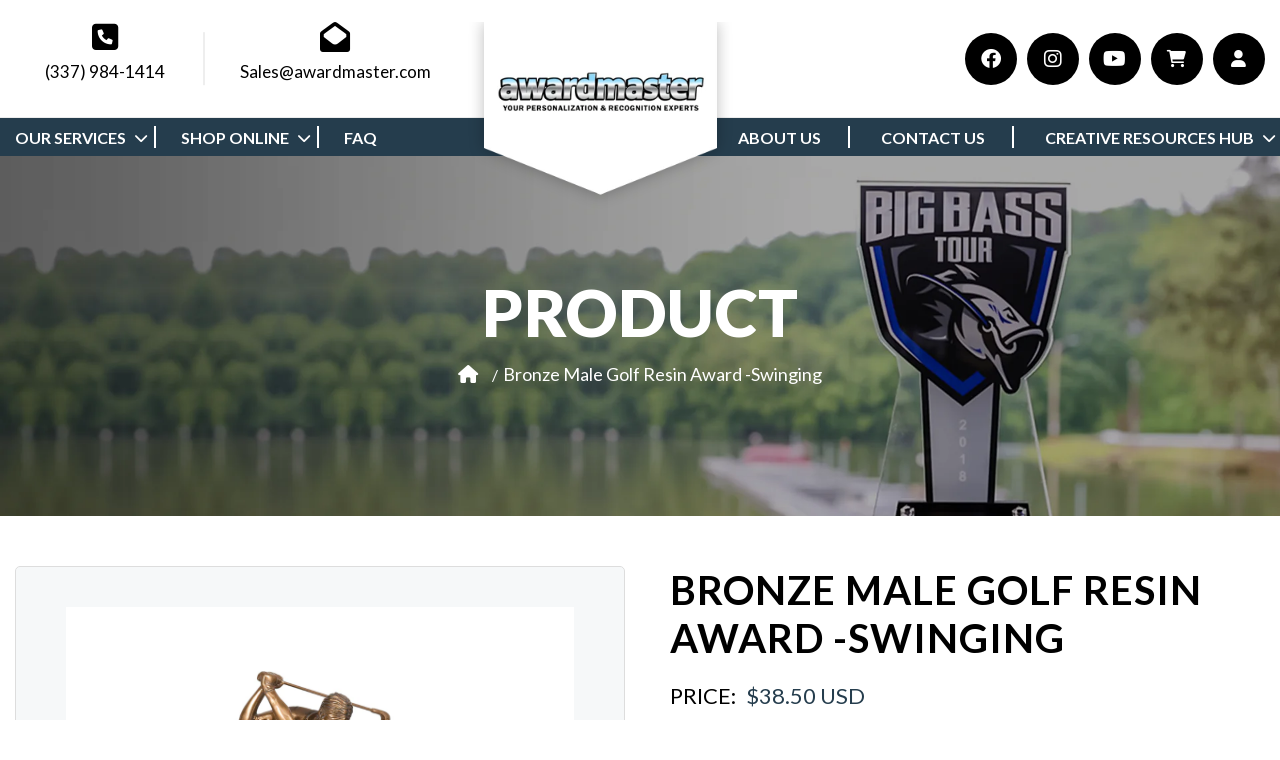

--- FILE ---
content_type: text/css
request_url: https://awardmaster.com/cdn/shop/t/33/assets/custom.css?v=52640958979564918191760090849
body_size: 21337
content:
body{font-family:Lato}.container{max-width:1390px;width:100%;margin:0 auto}p{font-size:16px;letter-spacing:0px;line-height:31px;font-weight:400}body h2{font-size:50px;font-weight:700;font-family:Lato;text-transform:uppercase;color:#000}body a:hover{text-decoration:none!important}.header-address{display:flex}.ga-product_variants-container,.badge.price__badge-sold-out.color-inverse{display:none}.usf-container .usf-facet-values.usf-facet-values--List.usf-navigation .usf-btn.usf-relative.usf-facet-value.usf-facet-value-single,.usf-relative.usf-facet-value.usf-facet-value-single.usf-with-children.usf-collapsed .usf-label.usf-btn{font-size:20px;letter-spacing:0px;line-height:normal;color:#000;font-weight:400;font-family:Lato}.ul_class_cstm.abt-txt{padding-top:20px;font-size:20px;font-weight:700;font-family:initial;padding-right:0;text-align:center}.error_message{padding-top:15px}span.product-form__error-message{font-weight:900}.header-address .cstm-phone_wrap{flex:0 0 180px;max-width:180px;text-align:center;margin-right:30px;position:relative}.header-address .cstm-phone_wrap:after{position:absolute;content:"";background:#ddd;width:1px;height:80%;top:50%;right:-10px;transform:translate(-50%,-50%)}.cstm-email_wrap{flex:0 0 220px;max-width:220px;text-align:center}.header-sociallink-section{padding:20px 0;display:flex;align-items:center;height:117px}.phone-img i.fa-solid.fa-square-phone,.email-img i.fa-solid.fa-envelope-open{font-size:30px;letter-spacing:1px;line-height:24px;color:#000}.phn-txt p,.email-txt p{font-size:17px;letter-spacing:0px;line-height:normal;color:#000;padding-top:5px}.header-social-icons{display:flex;justify-content:flex-end}.header-social-icons .icon_social{background:#000;width:52px;margin:0 5px;height:52px;display:flex;justify-content:center;align-items:center;border-radius:50%;cursor:pointer;line-height:normal}header.header.header--top-center.page-width.header--has-menu .container{max-width:1500px}.header-social-icons .icon_social:last-child{margin-right:0}.header-social-icons .icon_social i.fa-brands{font-size:20px;letter-spacing:0px;line-height:normal;color:#fff}header.header.header--top-center.page-width.header--has-menu{padding:0;background:#253d4d;width:100%;max-width:100%;display:block;margin-bottom:-3px}.cstm-header-link{padding:0;background:#253d4d;width:100%;max-width:100%;display:block}.prnt_cstm_cls{display:flex;justify-content:space-between;align-items:center;height:38px}.prnt_cstm_cls .left-links,.prnt_cstm_cls .right-links{flex:0 0 50%;max-width:50%}.prnt_cstm_cls .our-header-main-menu ul.link-header{padding:0;list-style:none}.prnt_cstm_cls .our-header-main-menu ul.link-header li{display:inline-block}.prnt_cstm_cls .our-header-main-menu ul.link-header li a{font-size:19px;letter-spacing:0;line-height:normal;color:#fff;font-weight:700;text-decoration:none;padding:0 75px 0 0;text-transform:uppercase}.prnt_cstm_cls .our-header-main-menu ul.link-header li:after{position:absolute;content:"";width:2px;right:39px;height:22px}.cstm-header-link .prnt_cstm_cls .right-links{text-align:end}.left-links nav.header__inline-menu ul.list-menu.list-menu--inline li a,.prnt_cstm_cls .right-links .our-right-main-menu ul.link-footer li a{font-size:19px;letter-spacing:0px;line-height:normal;color:#fff;font-weight:700;text-decoration:none;padding:0;text-transform:uppercase}.prnt_cstm_cls .left-links .our-header-main-menu ul.link-header li:after{position:absolute;content:"";background:#fff;top:0;width:1px;height:27px;right:33px}.cstm-header-link .prnt_cstm_cls .right-links ul.link-header li:after{position:absolute;content:"";background:#fff;width:2px;right:32px;height:27px;top:4px}.cstm-header-link .prnt_cstm_cls .right-links ul.link-header li,.prnt_cstm_cls .left-links .our-header-main-menu ul.link-header li{position:relative}.prnt_cstm_cls .left-links .our-header-main-menu ul.link-header li:last-child:after{display:none}.cstm-header-link .prnt_cstm_cls .right-links ul.link-header li:last-child:after{display:none}div#shopify-section-template--14386607325322__1640764343c9e10eda{background:#253d4d}.left-links nav.header__inline-menu ul.list-menu.list-menu--inline li a{padding-right:75px}.left-links nav.header__inline-menu{margin:0!important}.prnt_cstm_cls .right-links .our-right-main-menu ul.link-footer{list-style:none;padding:0;text-align:end;margin:0}.prnt_cstm_cls .right-links .our-right-main-menu ul.link-footer li{display:inline-block;padding-right:60px}.header-sociallink-section .container .row{align-items:center;display:flex}.logo-image-section{text-align:center}.logo-image-section .img-logo img{width:100%;max-width:100%;height:308px;display:flex;align-items:center;object-fit:contain;padding:40px;position:relative;z-index:999;top:57px}.prnt_cstm_cls .right-links .our-right-main-menu ul.link-footer li:last-child{padding:0}.header__menu-item:hover span{text-decoration:none!important}.left-links nav.header__inline-menu li:after{position:absolute;content:"";width:2px;height:70%;right:36px;transform:translate(-50%,-50%);top:50%;background:#fff}.left-links nav.header__inline-menu li{position:relative}.left-links nav.header__inline-menu li:last-child:after,.right-links .our-right-main-menu li:last-child:after{display:none}.right-links .our-right-main-menu li:after{position:absolute;content:"";background:#fff;width:2px;height:70%;right:28px;top:50%;transform:translate(-50%,-50%)}.right-links .our-right-main-menu li{position:relative}.home-page-category-section{background-image:url(/cdn/shop/files/Layer_51.png?v=1639634175);background-repeat:no-repeat;background-size:cover;padding:50px 0 65px}.home-page-category-section .category-heading h2{margin:0 0 35px;color:#fff;text-align:center}a.btn-ctm-button{font-size:19px;letter-spacing:0px;line-height:normal;color:#fff;font-weight:700;font-family:Lato;background:#253d4d;text-transform:uppercase;width:100%;display:flex;align-items:center;justify-content:center;height:60px}.category-heading a.btn-ctm-button{max-width:288px;margin:0 auto}.home-about-section{padding:50px 0 75px}.home-about-section .col-md-6 .abt-img img{width:100%}.abt-txt{color:#000}.abt-txt-inner{background:#e8e8e8;padding:25px;margin:30px 0 25px;position:relative;border-left:2px solid #253D4D}.abt-txt-inner .abt-inner1 h5{margin:0;font-size:20px;letter-spacing:0px;line-height:normal;color:#253d4d;font-weight:900;text-transform:uppercase;font-family:Lato;padding-bottom:13px}.abt-inner2 span{font-size:16px;letter-spacing:0px;line-height:31px;color:#000;font-weight:400}.abt-text .abt-txt-btn a.btn-ctm-button{max-width:290px}.abt-text{padding-left:10px}.row.about-section{display:flex;align-items:center}.home-page-product{background:#e6eef2;padding:50px 0 30px}.prd-heading h2{text-align:center;margin-bottom:30px}.home-page-product .prd-slider .slick-list.draggable .slick-slide{margin:0 10px}.home-page-product .prd-slider .slick-list.draggable .slick-slide img{width:100%}.home-page-product .prd-slider .slick-list.draggable .slick-slide img{width:100%;padding:30px;background:#fff}.home-page-product .prd-slider .slick-list.draggable .slick-slide .product__meta__content{text-align:center}.home-page-product .prd-slider .slick-list.draggable .slick-slide .product__meta__content .h4{font-size:21px;letter-spacing:0px;line-height:normal;color:#000;font-weight:700;font-family:Lato;padding:10px 0 0;width:100%;margin:0 auto;max-width:226px;min-height:65px}.home-page-product .prd-slider .slick-list.draggable .slick-slide .product__meta__content .price-item.price-item--regular{font-size:22px;letter-spacing:0px;line-height:normal;color:#253d4d;font-weight:900;font-family:Lato;text-align:center}.category-section-product{display:flex}.category-section-product .cstm_category_wrap{flex:25%;max-width:25%;margin:0 10px}.category-section-product .category-img{display:flex;align-items:center;justify-content:center;border-radius:50%;padding:50px;background:#fff;height:320px}.category-section-product .product__meta__content .h4{font-size:21px;letter-spacing:0px;line-height:30px;color:#fff;font-weight:700;font-family:Lato;text-align:center;text-transform:uppercase}.category-section-product .category-img img{width:100%}.category-heading-btn{margin-top:30px}.home-service-section{padding:50px 0 70px}.category-heading-btn a.btn-ctm-button{max-width:290px;margin:0 auto}.home-service_heading{text-align:center;margin-bottom:40px}.home-service_wrap.slick-initialized.slick-slider ul.slick-dots{display:none!important}.home-service_wrap .slick-list.draggable .slick-slide{margin:0 10px}.home-service_wrap .slick-list.draggable .slick-slide img{width:100%;max-height:285px;min-height:285px;object-fit:cover}.home-service_wrap i.fa-solid.fa-arrow-left{position:absolute;top:50%;left:-50px;transform:translate(-50%,-50%);color:#253d4d;font-size:30px;cursor:pointer}.home-service_wrap.slick-initialized.slick-slider{position:relative}.home-service_wrap i.fa-solid.fa-arrow-right{position:absolute;top:50%;right:-73px;transform:translate(-50%,-50%);color:#253d4d;font-size:30px;cursor:pointer}.home-page-product ul.slick-dots{list-style:none;padding:0;text-align:center;margin-top:40px;display:flex;align-items:center;justify-content:center;cursor:pointer}.home-page-product ul.slick-dots li button{opacity:0}.home-page-product ul.slick-dots li.slick-active{background:#253d4d;width:16px;height:16px}.home-page-product ul.slick-dots li{font-size:0;background:#a4c2d0;width:12px;height:12px;margin:0 3px;display:inline-block;border-radius:50%}.home-page-product button.slick-prev,.home-page-product button.slick-next{display:none!important}p.home-service-para-text{padding-top:15px;margin:0;font-size:22px;letter-spacing:0px;line-height:normal;color:#000;font-weight:700;font-family:Lato;text-align:center;text-transform:uppercase}.home-blog-section .container-fluid{padding:0}.home-blog-section .container-fluid video#\31vid{width:100%;height:645px;object-fit:cover}.home-blog-section .container-fluid .col-md-6{padding:0}.home-blog-section .container-fluid .home-video-blog_wrap .row{margin:0}.home-blog-section .home-video-blog_wrap .home-blog-text01{background:#0c5d80;padding-left:40px;height:645px;padding-bottom:50px;padding-right:10px}.home-blog-section .home-video-blog_wrap .home-blog-text01 h1{margin:0;font-size:50px;letter-spacing:1px;line-height:normal;color:#fff;font-weight:700;font-family:Lato;text-transform:uppercase;padding-top:60px}.satisfied_customer_wrapper .customer-review-heading{text-align:center;margin-bottom:35px}.right_wrap_blog_cstm{display:flex;padding-top:50px}.right_wrap_blog_cstm .image_right_blog{flex:0 0 150px;max-width:150px;margin-right:30px}.blog_right_article{flex:calc(100% - 150px);max-width:calc(100% - 150px)}.blog_right_article h2{font-size:22px;letter-spacing:0px;line-height:normal;color:#e6eef2;font-weight:700;font-family:Lato}.image_right_blog img{width:100%;height:100%;object-fit:cover}.blog_right_article span{font-size:18px;letter-spacing:0px;line-height:normal;color:#e6eef2;font-weight:500;font-family:Lato}span.blog_right_author{padding-right:20px}.home-blog-text01 h1{margin-bottom:-15px!important}.read-byn01 a{font-size:16px;letter-spacing:0px;line-height:38px;color:#e6eef2;font-weight:700;font-family:Lato;text-transform:uppercase;text-decoration:none}.blog_btn.btn_txt{margin-top:30px}.blog_btn.btn_txt a.btn-ctm-button{max-width:336px}.home-customer-review-section{padding:30px 0 40px;position:relative}.home-customer-review-section .our-satisfied-customer .col-md-6{text-align:center;padding:0 50px;position:relative}.home-customer-review-section .our-satisfied-customer .col-md-6 .cstomer-image img{text-align:center;margin:0 auto}.home-customer-review-section .our-satisfied-customer .col-md-6 .cstomer-description p{margin:0;padding-top:19px;font-size:16px;letter-spacing:0px;line-height:31px;color:#000;font-weight:400;font-family:Lato;text-align:center;min-height:144px}.home-customer-review-section .our-satisfied-customer .col-md-6:after{position:absolute;content:"";background:#ddd;width:2px;height:100%;left:0;top:0}.home-customer-review-section .col-md-6.our-customer-first:after{display:none}.home-customer-review-section .our-satisfied-customer .col-md-6 .cstomer-name p{font-size:20px;letter-spacing:0px;line-height:normal;color:#000;font-weight:700;font-family:Lato;text-align:center;text-transform:uppercase;padding-top:20px;margin:0}.cstomer-comment p{font-size:15px;letter-spacing:0px;line-height:normal;color:#000;font-weight:400;font-family:Lato;text-align:center;padding:8px 0 0;text-transform:uppercase}footer.footer.color-background-1.gradient{border:0}.footer-newsletter{display:flex;height:150px;background:#253d4d;width:100%;align-items:center;border:10px solid #fff;max-width:1390px;margin:0 auto;padding:36px}span.arrow-down{font-size:14px;padding-left:10px}.footer-newsletter .cstm-txt h2.newsletter_txt{margin:0 75px 0 0;font-size:45px;letter-spacing:1px;line-height:normal;color:#fff}.footer-block__newsletter form#ContactFooter{border:0;width:100%;max-width:100%!important}.footer-block__newsletter .newsletter-form__field-wrapper{border:0;width:100%;max-width:100%}.footer-block__newsletter{width:100%;max-width:445px;background:#fff}.newsletter-form__field-wrapper .field input#NewsletterForm--footer{border:0!important;box-shadow:none}.newsletter-form__field-wrapper .subscribe_btn button#Subscribe{width:100%;max-width:300px;border:2px solid #fff;font-size:20px;letter-spacing:0;line-height:32px;color:#fff;font-weight:700;font-family:Lato;text-transform:uppercase;position:absolute;right:-310px;height:60px}.newsletter-form__field-wrapper .field label.field__label{font-size:15px;letter-spacing:0;line-height:normal;color:#000;font-weight:400;font-family:Lato;opacity:.7}.Industrial_service_section.Service_wrap_sec .col-md-4{margin:0!important}.Industrial_service_cstm.Service_wrap_sec_cstm{padding:60px 0 10px}footer.footer.color-background-1.gradient:after{position:absolute;content:"";clip-path:polygon(35% 0,65% 0,100% 15%,100% 100%,0 100%,0 14%);background:#000;top:0;left:0;width:100%;height:100%;z-index:-1}footer.footer.color-background-1.gradient{position:relative;z-index:1}.cstm_home_wrap footer.footer.color-background-1.gradient{background:#c2d6df}.our-satisfied-customer.slick-initialized.slick-slider{text-align:center}img.arrow-client-arrow-right{margin:60px auto 0;text-align:center;cursor:pointer}img.arrow-client-arrow-left{margin:60px auto 0;text-align:center;padding-right:30px;cursor:pointer}.satisfied_customer_wrapper:after{position:absolute;content:"";width:8px;height:8px;left:50%;bottom:0;background:#000;transform:translate(-50%,-50%);border-radius:50%}.satisfied_customer_wrapper{position:relative}.footer-logo img{width:100%;max-width:270px!important}.address-footer p,.phone-footer a,.email-footer a,.footer-block__details-content.rte{font-size:15px;letter-spacing:0px;line-height:normal;color:#fff!important;font-weight:400;font-family:Lato}footer.footer.color-background-1.gradient h2{font-size:18px;letter-spacing:0px;line-height:normal;color:#fff;font-weight:700;font-family:Lato}footer.footer.color-background-1.gradient .footer__blocks-wrapper.grid.grid--1-col.grid--2-col.grid--4-col-tablet{display:flex;justify-content:space-between;margin:0}footer.footer.color-background-1.gradient .footer__content-top.page-width{padding:50px 0;max-width:1390px;margin:0 auto}footer.footer.color-background-1.gradient .footer__content-top.page-width .footer-block.grid__item{padding:0}.banner-img{background-repeat:no-repeat;background-size:cover;position:relative;clip-path:polygon(50% 0%,100% 0,100% 35%,100% 70%,100% 83%,50% 100%,0 83%,0 69%,0% 35%,0 0)}.bnner-img-txt .banner-cstm-txt{background:#eff0ed;max-width:685px;width:100%;padding:25px}.banner-txt h2{margin:0;font-size:35px;letter-spacing:14px;line-height:normal;font-weight:400;font-family:Lato;color:#000}.banner-txt2 h3{font-size:65px;letter-spacing:2px;line-height:85px;color:#253d4d;font-weight:700;font-family:Lato;text-transform:uppercase}.banner-txt2 h3{font-size:65px;letter-spacing:2px;line-height:normal;color:#253d4d;font-weight:700;font-family:Lato;text-transform:uppercase;margin:7px 0 15px}.banner-txt3 span{font-size:16px;letter-spacing:0px;line-height:30px;color:#0f0e14;font-weight:400;font-family:Lato}.bnner-img-txt .button-text{display:flex;margin-top:14px}.bnner-img-txt .button-text .button-shop{background:#253d4d;width:100%;max-width:208px;height:60px;display:flex;align-items:center;justify-content:center}.bnner-img-txt .button-text .button-shop a,.button-explore a{font-size:19px;letter-spacing:0px;line-height:normal;color:#fff;font-weight:700;font-family:Lato;text-transform:uppercase}.button-explore{margin-left:10px;border:2px solid #253D4D;width:208px;height:60px;align-items:center;justify-content:center;display:flex}.banner-img i.fa-solid.fa-arrow-left{position:absolute;top:45%;left:20px;font-size:20px;letter-spacing:0px;line-height:normal;color:#fff;border:1px solid #fff;width:59px;height:59px;display:flex;align-items:center;justify-content:center;border-radius:50%;cursor:pointer}.banner-img i.fa-solid.fa-arrow-right{position:absolute;top:45%;right:20px;font-size:20px;letter-spacing:0;line-height:normal;color:#fff;border:1px solid #fff;width:59px;height:59px;display:flex;align-items:center;justify-content:center;border-radius:50%;cursor:pointer}.banner-img .bnner-img-txt{min-height:800px;display:flex;flex-flow:column;justify-content:center;max-width:1390px;margin:0 auto;position:relative}.home-page-banner-wrapper .scroll-dwn a.down:after{position:absolute;content:"";width:100%;height:55px;background-image:url(/cdn/shop/files/redd_39ecd5c9-b065-42bd-8bab-69c075a4587d.png?v=1660900208);top:17px;left:0;z-index:-1;background-repeat:no-repeat;background-size:100%}.scroll-dwn a.down{position:absolute;bottom:0;left:50%;width:100%;height:70px;max-width:100px;transform:translate(-50%);z-index:1;color:#fff;font-size:25px;display:flex;MARGIN-BOTTOM:0;justify-content:center;align-items:center;padding-top:20px}.home-page-banner-wrapper button.slick-prev,.home-page-banner-wrapper button.slick-next{display:none!important}.home-customer-review-section:after{background-image:url(/cdn/shop/files/Layer-68.png?v=1639654504);background-position:center;background-size:100% 100%;background-repeat:no-repeat;position:absolute;bottom:0;content:"";width:100%;height:100%;z-index:-1}.footer-logo{padding-bottom:35px}footer.footer.color-background-1.gradient li a{font-size:15px;letter-spacing:0px;line-height:27px;color:#fff;font-weight:400;font-family:Lato}footer.footer.color-background-1.gradient ul.footer-block__details-content.list-unstyled li{text-align:initial}footer.footer.color-background-1.gradient .cstm-txt h2.newsletter_txt{font-size:45px;letter-spacing:1px;line-height:32px;color:#fff}.newsletter-form__message--success{bottom:-42%!important}footer.footer.color-background-1.gradient .footer__blocks-wrapper.grid.grid--1-col.grid--2-col.grid--4-col-tablet .footer-block.grid__item.footer-block--menu:nth-child(4){max-width:280px;flex:280px;padding-left:83px}footer.footer.color-background-1.gradient .footer__blocks-wrapper.grid.grid--1-col.grid--2-col.grid--4-col-tablet .footer-block.grid__item.footer-block--menu:nth-child(3){max-width:362px;flex:362px;text-align:center;border-left:1px solid rgba(251,251,251,.3);border-right:1px solid rgba(251,251,251,.3)}footer.footer.color-background-1.gradient .footer__blocks-wrapper.grid.grid--1-col.grid--2-col.grid--4-col-tablet .footer-block.grid__item.footer-block--menu:nth-child(2){max-width:275px;flex:275px}footer.footer.color-background-1.gradient .footer__blocks-wrapper.grid.grid--1-col.grid--2-col.grid--4-col-tablet .footer-block.grid__item:first-child{max-width:467px;flex:467px}footer.footer.color-background-1.gradient .footer__blocks-wrapper.grid.grid--1-col.grid--2-col.grid--4-col-tablet .footer-block.grid__item.footer-block--menu:nth-child(3){padding-left:83px}span.cstm_icons_footer{color:#fff;padding-right:10px}footer.footer.color-background-1.gradient .footer__blocks-wrapper.grid.grid--1-col.grid--2-col.grid--4-col-tablet .footer-block.grid__item.footer-block--menu:nth-child(3) h2.footer-block__heading{text-align:initial}footer.footer.color-background-1.gradient .footer__blocks-wrapper.grid.grid--1-col.grid--2-col.grid--4-col-tablet .footer-block__details-content.rte li{line-height:30px;padding:6px 0}footer.footer.color-background-1.gradient .footer__content-bottom.footer__content-bottom{padding:0!important;border-top:1px solid!important;display:flex;align-items:center;height:60px}.footer__content-bottom .footer__content-bottom-wrapper.page-width{padding:0!important;display:block;max-width:1389px}footer.footer.color-background-1.gradient .footer__content-bottom .footer__column.footer__column--info{display:flex;text-align:initial!important;flex-direction:row-reverse;justify-content:space-between}footer.footer.color-background-1.gradient .footer__content-bottom .footer__copyright.caption{font-size:14px;letter-spacing:0px;line-height:normal;color:#fff;font-weight:400;font-family:Lato}footer.footer.color-background-1.gradient .footer__content-bottom small.copyright__content a:hover{color:#fff}footer.footer.color-background-1.gradient .footer__content-bottom .footer__copyright.caption{margin:0}footer.footer.color-background-1.gradient .footer__content-bottom .footer__payment{margin:0}.hover-icon:hover{background:transparent;border:2px solid #253D4D}.hover-icon i.fab{font-size:20px;letter-spacing:0px;line-height:normal;color:#fff}.hover-icon:hover i.fa-brands.fa-facebook-f,.hover-icon:hover i.fab{color:#000}.email-img i.fas.fa-envelope-open{font-size:30px;letter-spacing:1px;line-height:24px;color:#000}.button-text .button-shop:hover{background:transparent;border:2px solid #253D4D}.button-explore:hover{background:#253d4d}.blog_right_text .right_wrap_blog_cstm:after{position:absolute;content:"";background:#3d7d99;top:25px;width:100%;height:1px;left:0;max-width:730px}.blog_right_text .right_wrap_blog_cstm{position:relative}.blog_right_text .right_wrap_blog_cstm:first-child:after{display:none}a.btn-ctm-button:hover{background:#fff;color:#253d4d}.abt-text .abt-txt-btn a.btn-ctm-button{border:2px solid #253D4D}.newsletter-form__field-wrapper .subscribe_btn button#Subscribe:hover{background:#fff;color:#253d4d}section#shopify-section-template--14386607751306__main{margin:0}.product_page_banner h2{margin:0 0 10px;font-size:65px;letter-spacing:1px;line-height:normal;color:#fff;font-weight:900;font-family:Lato;text-align:center}.product_page_banner{background-repeat:no-repeat;background-size:cover;height:360px;position:relative}.banner-img_prd{position:absolute;top:50%;left:50%;transform:translate(-50%,-50%);width:100%;text-align:center}.banner-img_prd .breadcrumbs .breadcrumbs__list{display:flex;justify-content:center}.banner-img_prd .breadcrumbs .breadcrumbs__list .breadcrumbs__item a{font-size:18px;letter-spacing:0px;line-height:24px;color:#fff}.banner-img_prd .breadcrumbs .breadcrumbs__list .breadcrumbs__item:first-child{padding-right:10px}section.page-width.img-banner01{padding:0;width:100%;max-width:100%}section.page-width.img-banner01 .main_product_wrap-ctm{max-width:1390px;margin:0 auto}.main_product_wrap-ctm .product_image_single .product_images .prd_image.slick-slide img{width:100%}.product_images .main_images.slick-initialized.slick-slider .prd_image img{background:#f6f8f9;padding:40px;margin:0 auto;border:1px solid #ddd;border-radius:5px;height:590px;object-fit:contain}section.page-width.img-banner01 .main_product_wrap-ctm{max-width:1390px;margin:0 auto;padding:70px 15px}.product_images .thumb_images.slick-initialized.slick-slider .prd_image.slick-slide img{border:1px solid #ddd;background:#f6f8f9;height:120px;object-fit:contain;padding:10px;width:100%;max-width:126px}.product_images .thumb_images.slick-initialized.slick-slider .prd_image.slick-slide{margin-top:15px;margin-right:15px}section.page-width.img-banner01 .main_product_wrap-ctm .product{display:block}section.page-width.img-banner01 .main_product_wrap-ctm .product .product__info-wrapper.grid__item{width:100%;max-width:100%;padding:0 0 0 25px}section.page-width.img-banner01 .main_product_wrap-ctm .product .product__info-wrapper.grid__item .product__info-container--sticky p.product__text.caption-with-letter-spacing{display:none}section.page-width.img-banner01 .main_product_wrap-ctm .product .product__info-wrapper.grid__item .product__info-container--sticky h1.product__title{margin:0!important;font-size:50px;letter-spacing:1px;line-height:normal;color:#000;font-weight:700;font-family:Lato;text-transform:uppercase}section.page-width.img-banner01 .main_product_wrap-ctm .product .product__info-wrapper.grid__item .product__info-container--sticky .no-js-hidden{display:flex;margin:20px 0 6px;flex-wrap:wrap}.cstm-varian-picker{justify-content:space-between}section.page-width.img-banner01 .main_product_wrap-ctm .product .product__info-wrapper.grid__item .product__info-container--sticky .no-js-hidden .product-form__input.product-form__input--dropdown{flex:calc(100%/3 - 10px);max-width:calc(100%/3 - 10px)}section.page-width.img-banner01 .main_product_wrap-ctm .product .product__info-wrapper.grid__item .product__info-container--sticky .no-js-hidden .product-form__input.product-form__input--dropdown .select .select__select{border:1px solid #ddd;box-shadow:none;font-size:15px;color:#000}section.page-width.img-banner01 .main_product_wrap-ctm .product .product__info-wrapper.grid__item .product__info-container--sticky .no-js-hidden .product-form__input.product-form__input--dropdown label.form__label{font-size:19px;color:#000}section.page-width.img-banner01 .main_product_wrap-ctm .product .product__info-wrapper.grid__item .product__info-container--sticky .no-js-hidden .product-form__input.product-form__input--dropdown .select span.arrow-down{position:absolute;right:10px;top:50%;transform:translateY(-50%);font-size:12px;pointer-events:none}section.page-width.img-banner01 .main_product_wrap-ctm .product .product__info-wrapper.grid__item .product__info-container--sticky .no-js-hidden .product-form__input.product-form__input--dropdown .select{position:relative}section.page-width.img-banner01 .main_product_wrap-ctm .product .product__info-wrapper.grid__item .product__info-container--sticky .no-js-hidden span{font-size:22px;letter-spacing:0px;line-height:normal;color:#000;font-weight:400;font-family:Lato;text-transform:uppercase}section.page-width.img-banner01 .main_product_wrap-ctm .product .product__info-wrapper.grid__item .product__info-container--sticky .no-js-hidden .price.price--large.price--show-badge .price__regular span{padding-left:10px;color:#253d4d;font-weight:400}.tab-section-cstm .tab-content .tab-pane p span{text-decoration:underline}section.page-width.img-banner01 .main_product_wrap-ctm .product .product__info-wrapper.grid__item .product__info-container--sticky span.variant-sku{font-size:20px;letter-spacing:0;line-height:normal;color:#253d4d;font-weight:400;font-family:Lato;text-transform:uppercase}section.page-width.img-banner01 .main_product_wrap-ctm .product .product__info-wrapper.grid__item .product__info-container--sticky span.variant-sku span{color:#000;padding-right:6px}section.page-width.img-banner01 .main_product_wrap-ctm .product .product__info-wrapper.grid__item .product__info-container--sticky .appear-animation.appear-delay-3{margin:30px 0 0;display:flex;flex-direction:column}section.page-width.img-banner01 .main_product_wrap-ctm .product .product__info-wrapper.grid__item .product__info-container--sticky .appear-animation.appear-delay-3 label{font-size:24px;letter-spacing:0px;line-height:normal;color:#000;font-weight:700;margin-bottom:10px;font-family:Lato}section.page-width.img-banner01 .main_product_wrap-ctm .product .product__info-wrapper.grid__item .product__info-container--sticky .appear-animation.appear-delay-3 .input-full{border:1px solid #ddd;resize:none;padding:20px;height:184px}section.page-width.img-banner01 .main_product_wrap-ctm .product .product__info-wrapper.grid__item .product__info-container--sticky .quantity_selector_wrap{margin:0;display:flex;border-bottom:1px solid #ddd;padding:23px 0}section.page-width.img-banner01 .main_product_wrap-ctm .product .product__info-wrapper.grid__item .product__info-container--sticky .quantity_selector_wrap .product-form__input.product-form__quantity{display:flex;align-items:center;flex:0 0 58%;max-width:58%}section.page-width.img-banner01 .main_product_wrap-ctm .product .product__info-wrapper.grid__item .product__info-container--sticky .add_to_cart_wrap{flex:100%;max-width:100%}.tab-section-cstm ul.nav.nav-tabs li a h2{font-size:30px;letter-spacing:1px;line-height:64px;color:#000;font-weight:700;font-family:Lato;margin:0;padding:0 40px;text-transform:capitalize}.cstm_app_wrap{display:flex;align-items:center;height:52px}.cstm_app_wrap button.btn.swym-button{display:flex;align-items:center;line-height:normal!important;height:52px!important}section.page-width.img-banner01 .main_product_wrap-ctm .product .product__info-wrapper.grid__item share-button.share-button button.share-button__button{font-size:22px;letter-spacing:0;line-height:normal;color:#000;font-weight:400;font-family:Lato;width:100%;max-width:100%;text-decoration:none}section.page-width.img-banner01 .main_product_wrap-ctm .product .product__info-wrapper.grid__item .product__info-container--sticky .quantity_selector_wrap .product-form__input.product-form__quantity label.form__label{font-size:24px;letter-spacing:0px;line-height:normal;color:#000;font-weight:700;font-family:Lato;margin-right:16px}section.page-width.img-banner01 .main_product_wrap-ctm .product .product__info-wrapper.grid__item share-button.share-button button.share-button__button span{width:100%;max-width:72px}.cstm_app_wrap button.btn.swym-button:after{background:#0c5d80;color:#fff!important;width:100%!important;height:52px;max-width:52px!important;display:flex;justify-content:center;align-items:center;font-size:24px!important;letter-spacing:0px}section.page-width.img-banner01 .main_product_wrap-ctm .product .product__info-wrapper.grid__item share-button.share-button{flex:0 0 60%;max-width:60%}section.page-width.img-banner01 .main_product_wrap-ctm .product .product__info-wrapper.grid__item share-button.share-button button.share-button__button span i.fas.fa-envelope{background:#0c5d80;height:52px;width:100%!important;max-width:52px!important;display:flex;align-items:center;justify-content:center;color:#fff}section.page-width.img-banner01 .swym-btn-container.swym-inject{display:block}section.page-width.img-banner01 .main_product_wrap-ctm .product .product__info-wrapper.grid__item button.btn.swym-button.swym-add-to-wishlist.swym-inject.swym-iconbtnlink.swym-heart.swym-loaded{background:0 0;flex:0 0 40%;max-width:40%}section.page-width.img-banner01 .main_product_wrap-ctm .product .product__info-wrapper.grid__item .product__info-container--sticky .quantity_selector_wrap .product-form__input.product-form__quantity quantity-input.quantity{width:100%;max-width:245px;height:52px;align-items:center}section.page-width.img-banner01 .main_product_wrap-ctm .product .product__info-wrapper.grid__item .product__info-container--sticky .quantity_selector_wrap .product-form__input.product-form__quantity quantity-input.quantity button.quantity__button.no-js-hidden{margin:0;color:#000;opacity:1}section.page-width.img-banner01 .main_product_wrap-ctm .product .product__info-wrapper.grid__item button.btn.swym-button.swym-add-to-wishlist.swym-inject.swym-iconbtnlink.swym-heart.swym-loaded{background:transparent}section.page-width.img-banner01 .main_product_wrap-ctm .product .product__info-wrapper.grid__item button.btn.swym-button.swym-add-to-wishlist.swym-inject.swym-iconbtnlink.swym-heart.swym-loaded span.swym-wishlist-cta{font-size:22px;letter-spacing:0;line-height:normal;color:#000;font-weight:400;font-family:Lato;text-transform:capitalize;padding-left:35px}section.page-width.img-banner01 .main_product_wrap-ctm .product .product__info-wrapper.grid__item .product__info-container--sticky .add_to_cart_wrap .product-form__buttons button.product-form__submit{margin:0!important;border:0!important;background:#253d4d;box-shadow:none;height:52px}section.page-width.img-banner01 .main_product_wrap-ctm .product .product__info-wrapper.grid__item .product__info-container--sticky .add_to_cart_wrap .product-form__buttons button.product-form__submit span{text-transform:uppercase;font-size:19px;letter-spacing:0px;line-height:30px;color:#fff;font-weight:700;font-family:Lato}section.page-width.img-banner01 .main_product_wrap-ctm .product .product__info-wrapper.grid__item .product__info-container--sticky .quantity_selector_wrap .product-form__input.product-form__quantity quantity-input.quantity button.quantity__button.no-js-hidden:first-child{border-right:1px solid #ddd;height:100%;width:100%;max-width:52px}section.page-width.img-banner01 .main_product_wrap-ctm .product .product__info-wrapper.grid__item .product__info-container--sticky .quantity_selector_wrap .product-form__input.product-form__quantity quantity-input.quantity button.quantity__button.no-js-hidden:last-child{border-left:1px solid #ddd;height:100%;width:100%;max-width:52px}section.page-width.img-banner01 .main_product_wrap-ctm quantity-input.quantity .quantity__input{font-size:18px;line-height:32px;color:#000!important;font-weight:500}.tab-section-cstm ul.nav.nav-tabs li.active a h2{background:#253d4d;color:#fff;border:0}.tab-section-cstm ul.nav.nav-tabs li.active a{border:0;width:100%}.tab-section-cstm ul.nav.nav-tabs li a{padding:0;border-radius:0;margin:0;border:0!important}.tab-section-cstm .tab-content .tab-pane{padding-top:30px}.tab-section-cstm .tab-content .tab-pane p{font-size:16px;letter-spacing:0px;line-height:31px;color:#000;font-weight:400;font-family:Lato}.tab-section-cstm .tab-content .jdgm-rev-widg{margin:0}.tab-section-cstm .tab-content .jdgm-rev-widg .jdgm-rev-widg__header h2{font-size:22px}.tab-section-cstm .tab-content .jdgm-rev-widg .jdgm-rev-widg__header .jdgm-rev-widg__summary .jdgm-rev-widg__summary-stars span.jdgm-star{color:orange}.tab-section-cstm .tab-content .jdgm-rev-widg .jdgm-rev-widg__header .jdgm-widget-actions-wrapper a{border:1px solid #253D4D;color:#253d4d;text-decoration:none!important;text-transform:capitalize}.tab-section-cstm .tab-content .jdgm-rev-widg .jdgm-rev-widg__header .jdgm-form-wrapper form.jdgm-form label{font-size:16px;color:#000;margin-bottom:8px}.tab-section-cstm .tab-content .jdgm-rev-widg .jdgm-rev-widg__header .jdgm-form-wrapper form.jdgm-form input{padding-left:14px;height:45px;display:flex;align-items:center;border:1px solid #ddd}:focus-visible{outline:none!important}.tab-section-cstm .tab-content .jdgm-rev-widg .jdgm-rev-widg__header .jdgm-form-wrapper form.jdgm-form input.jdgm-submit-rev.btn.btn_c.button{border:0!important;background:#253d4d;box-shadow:none!important;color:#fff;font-size:20px;line-height:normal}.tab-section-cstm .tab-content .jdgm-form-wrapper .jdgm-form__rating-fieldset span.jdgm-form__rating a{color:orange}.tab-section-cstm .tab-content .jdgm-form__body-fieldset textarea{padding-left:15px}.banner-img_prd ol.breadcrumbs__list{list-style:none;padding:0}.banner-img_prd ol.breadcrumbs__list span.breadcrumb__divider{color:#fff;padding:0 4px}.globoRecommendationsBottom .ga-products-box h2{margin:0!important;font-size:50px!important;letter-spacing:1px;line-height:normal;color:#000!important;font-weight:700!important;font-family:Lato;padding:0!important;position:relative;z-index:1;text-align:inherit!important;text-transform:capitalize}.globoRecommendationsBottom .ga-products-box h2.ga-title.section-title span{background:#fff;padding-right:16px;line-height:normal}section.page-width.img-banner01 .main_product_wrap-ctm .product .product__info-wrapper.grid__item share-button.share-button details{display:none}section.page-width.img-banner01 .main_product_wrap-ctm .product .product__info-wrapper.grid__item share-button.share-button .share-button__button.hidden{display:flex!important}.globoRecommendationsBottom .ga-products-box h2:after{background:#ddd;content:"";width:100%;height:1px;position:absolute;left:0;top:55%;z-index:-1;max-width:calc(100% - 117px)}.globoRecommendationsBottom .ga-products-box .ga-products .ga-carousel_wrapper{padding:0;margin:0 -10px}.globoRecommendationsBottom{padding:45px 0 70px}.globoRecommendationsBottom .ga-products-box{margin:0 auto!important;padding:0;max-width:1390px!important;position:relative}.globoRecommendationsBottom .ga-products-box .ga-products .ga-carousel_wrapper button.gowl-prev{position:absolute;top:-59px;right:50px!important;left:unset;border:1px solid #ddd;line-height:normal;width:100%;max-width:40px;height:40px}.globoRecommendationsBottom .ga-products-box .ga-products .ga-carousel_wrapper button.gowl-next{position:absolute;top:-59px;right:0!important;left:unset;border:1px solid #ddd;line-height:normal;width:100%;max-width:40px;height:40px}.ga-products{padding-top:30px}.ga-products .gowl-stage .gowl-item li{padding:0 10px}.ga-products .gowl-stage .gowl-item li a:first-child{border:1px solid #ddd}.ga-products .gowl-stage .gowl-item li a.ga-product_title{font-size:21px!important;letter-spacing:0px;line-height:normal;color:#000!important;font-weight:700;font-family:Lato;text-align:center;padding:10px 0 0}.ga-products .gowl-stage .gowl-item li .ga-product_variants-container{padding:0;line-height:normal}.ga-products .gowl-stage .gowl-item li .ga-product_variants-container select.ga-product_variant_select{border:0;font-size:22px!important;letter-spacing:0px;line-height:24px;color:#253d4d!important;font-weight:900;font-family:Lato;text-align:center;-webkit-appearance:none;appearance:none}.ga-products .gowl-stage .gowl-item li .ga-product_variants-container select.ga-product_variant_select{display:none}.ga-products .gowl-stage .gowl-item li span.ga-product_price-container span.ga-product_price.money{border:0;font-size:22px!important;letter-spacing:0;line-height:24px;color:#253d4d!important;font-weight:900;font-family:Lato;text-align:center;-webkit-appearance:none;appearance:none;padding:8px 0 0;margin:0;height:100%!important;min-height:100%!important;max-height:100%!important;display:block}.globoRecommendationsBottom .ga-products button.ga-product_addtocart{display:none}.cstm_home_wrap footer.footer.color-background-1.gradient{background:#c3d7e0}div#shopify-section-template--14386607194250__banner{margin:0}.collection-hero .collection-hero__inner.page-width{width:100%;max-width:100%;margin:0;background-repeat:no-repeat;background-size:cover;min-height:360px;padding:0}.collection-hero .collection-hero__inner.page-width .product-head h2.collection-hero__title{margin:0;width:100%;display:block}.collection-hero .collection-hero__inner.page-width .collection-hero__text-wrapper{position:absolute;left:50%;top:50%;transform:translate(-50%,-50%);width:100%;text-align:center}.collection-hero .collection-hero__inner.page-width .collection-hero__text-wrapper h1.collection-hero__title{margin:0;font-size:65px;letter-spacing:1px;line-height:85px;color:#fff;font-weight:900;font-family:Lato;text-transform:uppercase;width:100%}.collection-hero{position:relative}.collection-grid-section{margin-top:0!important}.collection .usf-zone.usf-clear{display:flex;padding:80px 0 0}.collection .usf-zone .usf-facets.usf-no-select.usf-zone{margin:0;width:100%;max-width:316px;flex:0 0 316px;float:unset}.collection .usf-zone .usf-sr-container{flex:calc(100% - 316px);max-width:calc(100% - 316px);padding-left:40px;width:100%;float:unset}.collection{padding:0 0 30px!important;max-width:100%!important;width:100%;margin:0 auto}.collection .usf-zone .usf-facets.usf-no-select.usf-zone .usf-facets__body .usf-title.usf-no-select,.collection .usf-zone .usf-facets.usf-no-select.usf-zone .feature-collection{background:#253d4d;padding:0 20px;min-height:53px;height:53px;display:flex;align-items:center}.collection .usf-zone .usf-facets.usf-no-select.usf-zone .usf-facets__body .usf-title.usf-no-select button.usf-label.usf-btn,.feature-collection h2{font-size:28px;letter-spacing:1px;color:#fff;font-weight:700;font-family:Lato;text-transform:capitalize;margin:0}.collection .usf-zone .usf-facets.usf-no-select.usf-zone .usf-container{margin:0;padding:5px 15px 25px;border:1px solid #dddd}.collection .usf-zone .usf-facets.usf-no-select.usf-zone .usf-container .usf-facet-values.usf-facet-values--List.usf-navigation{padding:0}.collection .usf-zone .usf-facets.usf-no-select.usf-zone .usf-container .usf-facet-values.usf-facet-values--List.usf-navigation .usf-relative button.usf-label.usf-btn{font-size:20px;letter-spacing:0px;line-height:normal;color:#000;font-weight:400;font-family:Lato}.collection .usf-zone .usf-facets.usf-no-select.usf-zone .usf-selected.usf-relative.usf-facet-value.usf-facet-value-single.usf-with-children .usf-children-container{padding:0;border:0;margin:10px 15px 17px}.collection .usf-zone .usf-facets.usf-no-select.usf-zone .usf-selected.usf-relative.usf-facet-value.usf-facet-value-single.usf-with-children .usf-children-container button.usf-child-item.usf-btn.usf-facet-value{font-size:18px;letter-spacing:0px;line-height:normal;color:#000;font-weight:300;font-family:Lato;opacity:1}.collection .usf-zone .usf-facets.usf-no-select.usf-zone .usf-facets__body .usf-title.usf-no-select span.usf-pm{right:18px}.collection .usf-zone .usf-facets.usf-no-select.usf-zone .usf-facets__body .usf-title.usf-no-select span.usf-pm:before{color:#fff!important;background-color:#fff;opacity:1}.collection .usf-zone .usf-facets.usf-no-select.usf-zone .usf-facets__body .usf-title.usf-no-select span.usf-pm:after{color:#fff!important;background-color:#fff;opacity:1}.collection .usf-zone .usf-facets.usf-no-select.usf-zone ul.grid.grid--uniform.grid--view-items{margin:0}.collection .usf-zone .usf-facets.usf-no-select.usf-zone ul.grid.grid--uniform.grid--view-items a.feature_link{display:flex;align-items:center;margin-bottom:24px}.collection .usf-zone .usf-facets.usf-no-select.usf-zone .usf-facet{padding:0;margin-bottom:30px;border:0}.collection .usf-zone .usf-facets.usf-no-select.usf-zone ul.grid.grid--uniform.grid--view-items a.feature_link .cstm-img-feature{flex:0 0 112px;max-width:112px}.collection .usf-zone .usf-facets.usf-no-select.usf-zone ul.grid.grid--uniform.grid--view-items a.feature_link .product__meta__content{flex:calc(100% - 112px);max-width:calc(100% - 112px);padding-left:10px}.collection .usf-zone .usf-facets.usf-no-select.usf-zone ul.grid.grid--uniform.grid--view-items a.feature_link .cstm-img-feature img{border:1px solid #ddd;padding:10px;width:100%}.collection .usf-zone .usf-facets.usf-no-select.usf-zone ul.grid.grid--uniform.grid--view-items a.feature_link .product__meta__content .h4.grid-view-item__title{font-size:18px;letter-spacing:0px;line-height:normal;color:#000;font-weight:700;font-family:Lato;margin:0 0 5px}.collection .usf-zone .usf-facets.usf-no-select.usf-zone ul.grid.grid--uniform.grid--view-items a.feature_link .product__meta__content .price-item.price-item--regular{letter-spacing:0;line-height:normal;color:#253d4d;font-weight:900;font-family:Lato;font-size:19px}.collection .usf-zone .usf-facets.usf-no-select.usf-zone ul.grid.grid--uniform.grid--view-items{margin:0;border:1px solid #ddd;padding:25px 17px 0}.collection .usf-zone .usf-facets.usf-no-select.usf-zone .usf-container .usf-facet-values.usf-facet-values--List.usf-navigation .usf-relative .usf-children-container{padding:0;border:0;margin:10px 15px 17px}.collection .usf-zone .usf-facets.usf-no-select.usf-zone .usf-container .usf-facet-values.usf-facet-values--List.usf-navigation .usf-relative .usf-children-container button.usf-child-item.usf-btn.usf-facet-value{font-size:18px;letter-spacing:0px;line-height:normal;color:#000;font-weight:300;font-family:Lato;opacity:1}.usf-collections-page .collection .usf-zone .usf-sr-container .usf-sr-config{margin:0;background:#253d4d;height:53px;display:flex;align-items:center;padding:15px}.usf-collections-page .collection .usf-zone .usf-sr-container .usf-sr-config .usf-views button.usf-view.usf-btn.usf-icon{color:#fff}.usf-collections-page .sort-txt-cstm{display:flex;align-items:center}.usf-collections-page .sort-txt-cstm span{font-size:17px;letter-spacing:0px;line-height:normal;color:#fff;font-weight:400;font-family:Lato;text-transform:uppercase;margin-right:13px}.usf-collections-page .sort-txt-cstm .usf-c-select button.usf-c-select__input-value.usf-btn{background:#fff;height:40px;padding:10px;line-height:normal;display:flex;align-items:center;border-radius:5px;font-size:17px;letter-spacing:0;color:#585858;font-weight:300;font-family:Lato}.usf-collections-page .usf-c-select.usf-opened .usf-popover{top:48px}.usf-collections-page .usf-c-select.usf-opened .usf-popover .usf-c-select__content .usf-c-select__list button.usf-c-select__btn.usf-btn{text-align:inherit;padding:0 15px}.usf-collections-page .usf-c-select.usf-opened .usf-popover .usf-c-select__content .usf-c-select__list,.usf-collections-page .usf-c-select .usf-popover .usf-c-select__content .usf-c-select__list{text-align:inherit;padding:14px 0}.usf-collections-page .usf-c-select .usf-popover .usf-c-select__content .usf-c-select__list button.usf-c-select__btn.usf-btn{text-align:inherit;padding:0 15px}.usf-collections-page .usf-c-select .usf-popover{top:48px!important}.collection .usf-zone .usf-sr-container.usf-nosearch ul.grid.grid--2-col{padding-top:30px;width:100%;float:unset;margin:0;justify-content:space-between}.collection .usf-zone .usf-sr-container.usf-nosearch ul.grid.grid--2-col li.grid__item{width:100%;max-width:calc(33.33333% - 15px);padding:0;flex:calc(33.33333% - 15px);margin-bottom:30px}.collection .usf-zone .usf-sr-container.usf-nosearch ul.grid.grid--2-col li.grid__item .card.card--product .media.media--hover-effect img{padding:30px;width:100%}.collection .usf-zone .usf-sr-container.usf-nosearch .usf-hover-btn.usf-sr-preview{display:none}.collection .usf-zone .usf-sr-container.usf-nosearch ul.grid.grid--2-col li.grid__item .card.card--product{border:1px solid #ddd}.collection .usf-zone .usf-sr-container.usf-nosearch ul.grid.grid--2-col li.grid__item .card-information span.card-information__text.h5{font-size:21px;letter-spacing:0px;line-height:normal;color:#000;font-weight:700;font-family:Lato;text-align:center;padding:10px 10px 0;min-height:63px}.card-wrapper:hover a span.card-information__text.h5{text-decoration:none}.collection .usf-zone .usf-sr-container.usf-nosearch ul.grid.grid--2-col li.grid__item .card-information .price{justify-content:center;font-size:22px;letter-spacing:0px;line-height:normal;color:#253d4d;font-weight:900;font-family:Lato;text-align:center}.usf-collections-page .usf-sr-paging{padding:0}.usf-collections-page .usf-sr-paging .pagination-wrapper{margin:0}.collection .usf-zone .usf-sr-container.usf-nosearch ul.list-view-items.usf-results.usf-clear.usf-list{border:0!important;margin-bottom:20px!important}.collection .usf-zone .usf-sr-container.usf-nosearch ul.grid.grid--2-col{border-bottom:1px solid #ddd}.usf-collections-page .usf-sr-paging .pagination-wrapper nav.pagination{margin:0;display:block;text-align:center}.usf-collections-page .usf-sr-paging .pagination-wrapper nav.pagination ul.pagination__list.list-unstyled{display:flex;justify-content:center;margin:30px 0 90px}.usf-collections-page .usf-sr-paging .pagination-wrapper nav.pagination ul.pagination__list.list-unstyled li{border:1px solid #ddd;padding:1px;width:100%;max-width:54px;height:54px;text-decoration:none;display:flex;justify-content:center;align-items:center}.usf-collections-page .usf-sr-paging .pagination-wrapper nav.pagination ul.pagination__list.list-unstyled li span.pagination__item.pagination__item--current{width:100%;height:100%;color:#202020;cursor:pointer}.usf-collections-page .usf-sr-paging .pagination-wrapper nav.pagination ul.pagination__list.list-unstyled li a{color:#202020}.usf-collections-page .usf-sr-paging .pagination-wrapper nav.pagination ul.pagination__list.list-unstyled li span.pagination__item.pagination__item--current:after{display:none}.usf-collections-page .usf-sr-paging .pagination-wrapper nav.pagination ul.pagination__list.list-unstyled li{border:1px solid #ddd;padding:1px;width:100%;max-width:54px;height:54px;text-decoration:none;display:flex;justify-content:center;align-items:center;font-size:18px;letter-spacing:0px;line-height:26px;color:#fff;font-weight:500;font-family:Montserrat;text-align:center}.usf-collections-page .usf-sr-paging .pagination-wrapper nav.pagination ul.pagination__list.list-unstyled li span{color:#000}.collection-hero__text-wrapper .banner-img_prd{position:initial;left:0;top:0;transform:unset}.collection-hero__text-wrapper .banner-img_prd h2.collection-hero__title{font-size:65px;letter-spacing:1px;line-height:85px;color:#fff;font-weight:900;font-family:Lato}.collection .usf-zone .usf-sr-container.usf-nosearch ul.list-view-items.usf-results.usf-clear.usf-list{padding-top:30px;margin:0;border-bottom:1px solid #ddd}.collection .usf-zone .usf-sr-container.usf-nosearch ul.list-view-items.usf-results.usf-clear.usf-list a.usf-sr-product.list-view-item{margin:0 0 15px;border:1px solid #ddd;padding:20px}.collection .usf-zone .usf-sr-container.usf-nosearch ul.list-view-items.usf-results.usf-clear.usf-list a.usf-sr-product.list-view-item .list-view-item__title-column span.card-information__text.h5{font-size:20px;font-weight:500}.collection .usf-zone .usf-sr-container.usf-nosearch ul.list-view-items.usf-results.usf-clear.usf-list a.usf-sr-product.list-view-item .list-view-item__price-column.usf-price-wrapper .price{justify-content:end;font-size:22px;letter-spacing:0px;line-height:24px;color:#253d4d;font-weight:700;font-family:Lato}.collection .usf-zone .usf-facets.usf-no-select.usf-zone .usf-container .usf-facet-values.usf-facet-values--List.usf-navigation{max-height:100%!important}.cstm_wrap_div{display:flex;align-items:center;line-height:normal;height:52px}.cstm_wrap_div .span-text{margin-right:19px}.cstm_wrap_div .span-text span.count_txt{font-size:17px;letter-spacing:0px;line-height:62px;color:#fff;font-weight:400;font-family:Lato;text-transform:uppercase;padding-right:10px}.cstm_wrap_div .span-text span.usf-sr-summary{background:#fff;opacity:1;font-size:17px;letter-spacing:0px;line-height:38px;color:#585858;font-weight:400;font-family:Roboto;text-transform:capitalize;height:35px;padding:10px;border-radius:5px}.field__label,.customer .field label{font-size:1.6rem;left:1.5rem;top:13px;margin-bottom:0;pointer-events:none;position:absolute;transition:top var(--duration-short) ease,font-size var(--duration-short) ease;color:rgba(var(--color-foreground),.75);letter-spacing:.1rem;line-height:1.5}.about_us_page_back .about_us_page.background{background-repeat:no-repeat;background-size:cover;min-height:360px;position:relative}.about_us_page_back .about_us_page.background h2.collection-hero__title{margin:0 0 10px;font-size:65px;letter-spacing:1px;line-height:normal;color:#fff;font-weight:900;font-family:Lato}.about_us_page_back .product-head{text-align:center;position:absolute;top:50%;left:50%;transform:translate(-50%,-50%)}.about_us_page_back .product-head .breadcrumbs ol.breadcrumbs__list{padding:0;list-style:none}.about_us_page_back .product-head .breadcrumbs ol.breadcrumbs__list li.breadcrumbs__item{display:inline-block;font-size:18px;letter-spacing:0px;color:#fff;text-transform:capitalize}.about_us_page_back .product-head .breadcrumbs ol.breadcrumbs__list li.breadcrumbs__item a{color:#fff}.about_us_page_back .product-head .breadcrumbs ol.breadcrumbs__list span{color:#fff;padding:0 4px}.cstm_about .about-section{padding:24px 0}.cstm_about .about-section .abt-text .abt-txt-inner h5{font-size:20px;letter-spacing:0px;line-height:32px;color:#000;font-weight:900;font-family:Lato}.cstm_about .about-section .abt-text .abt-txt-btn{padding-top:20px}.cstm_about .about-section .abt-text .abt-txt-inner{padding:15px 25px}.about_page_video .container{text-align:center}.abt-txt-inner .abt-inner2{color:#000}.banner-img{background-repeat:no-repeat;background-size:cover;background-position:center}.our-team_section .container .row{display:flex;flex-wrap:wrap;justify-content:center}.our-team_section .container .row .col-md-3{margin-bottom:30px}.about_page_video{padding-top:45px;background:#253d4d}.about_page_video .container .txt_heading_video h2{font-size:50px;letter-spacing:1px;line-height:normal;color:#fff;font-weight:700;font-family:Lato;margin:0;padding-bottom:10px}.about_page_video .txt_subheading_video span{font-size:16px;letter-spacing:0px;line-height:31px;color:#fff;font-weight:400;font-family:Lato;text-align:center;padding-bottom:40px;display:block}.about_page_video .video_section video#\31vid{width:100%;border:7px solid #fff}.our-team_section{padding:55px 0 20px}.our-team_section .our-team-heading h2{margin:0 0 40px;line-height:normal;color:#000;text-align:center}.our-team_section .our_team_wrap{text-align:center;border:1px solid #ddd;padding:15px;height:490px}.our-team_section .our_team_wrap .client_section_img{position:absolute;top:-10px;left:50%;transform:translate(-50%,-50%)}.our-team_section .our_team_wrap{text-align:center;border:1px solid #ddd;padding:57px 15px 30px;height:380px;position:relative;margin-top:80px;border-bottom:2px solid #253D4D}.client-name-cstm h3{margin:0;font-size:25px;letter-spacing:1px;line-height:31px;color:#000;font-weight:700;font-family:Lato;text-transform:uppercase;padding-top:24px}.client-prf h4{font-size:16px;letter-spacing:0px;line-height:normal;color:#253d4d;font-weight:400;font-family:Lato;margin:10px 0;text-transform:uppercase}.client-des span{font-size:15px;letter-spacing:0px;line-height:26px;color:#000;font-weight:400;font-family:Lato;text-align:center}.our-team_section .our_team_wrap:hover{background:#253d4d;border:1px solid transparent}.our-team_section .our_team_wrap:hover h3,.our-team_section .our_team_wrap:hover h4,.our-team_section .our_team_wrap:hover span{color:#fff}.abt-img img{width:100%}.newsletter-form__field-wrapper .field{height:60px;align-items:center}.newsletter-form__field-wrapper .field input{height:100%}.newsletter-form__field-wrapper .field label.field__label{top:21px}.shopify-section-header-sticky header.header.header--top-center.page-width.header--has-menu{position:fixed;top:0;left:0;right:0}.shopify-section-header-sticky .img-logo{position:fixed;left:50%;top:0;transform:translate(-50%)}.contact_form .container .col-md-6 .footer-block__details-content.rte{box-shadow:0 0 12px #dcdcdc;padding:0 40px;height:380px;display:flex;flex-direction:column;justify-content:center;border-bottom:2px solid #253D4D}.contact_form .container .col-md-6 .footer-block__details-content.rte .footer-logo{padding:0}.contact_form .container .col-md-6 .footer-block__details-content.rte li:last-child{padding-bottom:0}.contact_form .container .col-md-6 .footer-block__details-content.rte .footer-logo h1{margin:0;font-size:35px;letter-spacing:1px;line-height:normal;color:#010101;font-weight:700;font-family:Lato;text-transform:uppercase;padding-bottom:30px}.contact_form .container .col-md-6 .footer-block__details-content.rte li{margin:0;list-style:none;display:flex;line-height:1.3;padding:0 10px 34px}.contact_form .container .col-md-6 .footer-block__details-content.rte li span.cstm_icons_footer{font-size:22px;letter-spacing:0px;line-height:normal;color:#010101;padding:0 15px 0 0;display:block}.contact_form .container .col-md-6 .footer-block__details-content.rte li span.cstm_addres,.contact_form .container .col-md-6 .footer-block__details-content.rte li a{font-size:22px;letter-spacing:0px;line-height:normal;color:#010101;font-weight:400;font-family:Lato}.map_location iframe{width:100%;height:379px;object-fit:cover}.cstm_map_sec{padding:60px 0}.cstm_map_sec .col-md-6{padding:0 5px}.cstm_img_sec .contact_img img{width:100%;padding-right:60px}.cstm_img_sec{padding-bottom:30px}footer.footer.color-background-1.gradient .footer__blocks-wrapper.grid.grid--1-col.grid--2-col.grid--4-col-tablet .footer-block.grid__item:first-child .footer-block__details-content.rte li{display:flex}.cstm_img_sec .col-md-6 .contact{margin:0}.cstm_img_sec .col-md-6 .contact h2.title{margin:0 0 30px;font-size:50px;letter-spacing:1px;line-height:normal;color:#000;font-weight:700;font-family:Lato}.cstm_img_sec .col-md-6 .contact form#ContactForm .field input{border:1px solid #ddd;box-shadow:none;height:45px}.cstm_img_sec .col-md-6 .contact form#ContactForm .field label{font-size:14px;letter-spacing:0px;line-height:30px;color:#878787;font-weight:400;font-family:Lato}.cstm_img_sec .col-md-6 .contact form#ContactForm .field textarea{box-shadow:none;border:1px solid #ddd;min-height:154px}.cstm_img_sec .col-md-6 .contact form#ContactForm .field{margin-bottom:15px}.cstm_img_sec .col-md-6 .contact form#ContactForm .contact__button{margin:0}.cstm_img_sec .col-md-6 .contact form#ContactForm .contact__button button.button{background:#253d4d;border:0;box-shadow:none;width:100%;max-width:218px;height:60px;font-size:19px;letter-spacing:0px;line-height:normal;color:#fff;font-weight:700;font-family:Lato;display:flex;justify-content:center;align-items:center;text-transform:uppercase}section#shopify-section-template--14386607521930__main{display:none}section#shopify-section-template--14386607521930__form{margin:0}.cstm_banner_inner .background{background-repeat:no-repeat;background-size:cover;position:relative;height:360px}.cstm_banner_inner .background .product-head{position:absolute;left:50%;top:50%;transform:translate(-50%,-50%);width:100%;text-align:center;z-index:1}.cstm_banner_inner .background .product-head h2{margin:0;font-size:65px;letter-spacing:1px;line-height:normal;color:#fff;font-weight:900;font-family:Lato;padding-bottom:14px}.cstm_banner_inner .background:after{position:absolute;content:"";background:#000;width:100%;left:0;height:100%;opacity:.4}.cstm_banner_inner .background .product-head .breadcrumbs ol.breadcrumbs__list{padding:0;list-style:none}.cstm_banner_inner .background .product-head .breadcrumbs ol.breadcrumbs__list li{display:inline-block}.cstm_banner_inner .background .product-head .breadcrumbs ol.breadcrumbs__list li a.breadcrumbs__link{font-size:18px;letter-spacing:0px;line-height:normal;color:#fff}.cstm_banner_inner .background .product-head .breadcrumbs{text-align:center}.cstm_banner_inner .background .product-head .breadcrumbs ol.breadcrumbs__list span.breadcrumb__divider{color:#fff;padding:0 4px}.accordion-container{position:relative;max-width:500px;height:auto;margin:10px auto}.accordion-container>h2{text-align:center;color:#fff;margin-bottom:20px;padding-bottom:15px;border-bottom:1px solid #ddd}.set{position:relative;width:100%;height:auto;background-color:#f5f5f5}.set>a{display:block;padding:10px 15px;text-decoration:none;color:#555;font-weight:600;border-bottom:1px solid #ddd;-webkit-transition:all .2s linear;-moz-transition:all .2s linear;transition:all .2s linear}.set>a i{float:right;margin-top:2px}.set>a.active{background-color:#39c;color:#fff}.content{background-color:#fff;border-bottom:1px solid #ddd;display:none}.content p{padding:10px 15px;margin:0;color:#333}.spaced-section{margin:0!important}.main-blog.page-width{max-width:100%!important;padding:60px 0!important}.main-blog.page-width .col-md-9 .blog-articles.blog-articles--collage{display:block}.blog-articles .blog-articles__article.article{flex-direction:column;align-items:flex-start;display:flex;margin-bottom:40px}.blog-articles .blog-articles__article.article .blog_col_wrap .article-card__info{padding:0;background:#fff}.blog-articles .blog-articles__article.article .blog_col_wrap .article-card__info header.article-card__header{margin:0}.blog-articles .blog-articles__article.article .blog_col_wrap .article-card__info h2{margin:0;font-size:40px;letter-spacing:1px;line-height:normal;color:#000;font-weight:700;font-family:Lato;padding:15px 0 12px;text-transform:capitalize;text-align:initial}.blog-articles .blog-articles__article.article .article-card__image-wrapper img{width:100%;max-width:100%}.blog_col_wrap article.article-card a.article-content.motion-reduce *{text-decoration:none!important}.blog-articles .blog-articles__article.article .read-blog a{font-size:17px;letter-spacing:0px;line-height:normal;color:#253d4d;font-weight:700;font-family:Lato;text-transform:uppercase}.read-blog a span.arrow-readmore{padding-left:5px}.blog-articles .blog-articles__article.article .blog_col_wrap{width:100%}.sidebar-page_blog h2{margin:0;font-size:19px;letter-spacing:0px;line-height:normal;color:#000;font-weight:900;font-family:Lato;padding-bottom:15px}.search-sec{background:#f0f0f0;padding:15px 15px 30px;border-bottom:2px solid #253D4D}.search-sec .search_bar form.search.search-modal__form{width:100%;max-width:100%}.search-sec .search_bar form.search.search-modal__form input{background:#fff;border:0;box-shadow:none}.search-sec .search_bar form.search.search-modal__form label{font-size:14px;letter-spacing:0px;color:#000;font-weight:400;font-family:Lato}.popular_blogs{padding:30px 0}.popular_blog_txt{display:flex;flex-wrap:wrap}.popular_blog_txt .prd_wrap{background:#f0f0f0;margin:0 4px 7px;flex:calc(100%/3 - 8px);max-width:calc(100%/3 - 8px)}.popular_blog_txt .prd_wrap a{font-size:14px;letter-spacing:0;line-height:normal;color:#000;font-weight:400;font-family:Lato;text-align:center;display:block;padding:5px;height:100%}.main-blog.page-width .col-md-9{width:100%;max-width:980px}.main-blog.page-width .col-md-3{width:100%;max-width:calc(100% - 980px)}.popular_blog_txt .prd_wrap a:hover{background:#253d4d;color:#fff}.latest_prd .side_blg_wrap{display:flex}.latest_prd .side_blg_wrap .image_right_blog{flex:0 0 85px;max-width:85px;margin-right:15px}.latest_prd .side_blg_wrap .articel_title{flex:calc(100% - 85px);max-width:calc(100% - 85px)}.latest_prd .side_blg_wrap .image_right_blog img{width:100%;height:90px;object-fit:cover}.latest_prd .side_blg_wrap{display:flex;padding-bottom:20px;margin-bottom:20px;border-bottom:2px solid #ddd;align-items:center}.latest_prd .side_blg_wrap:last-child{padding:0;border:0;margin:0}.latest_prd .side_blg_wrap .articel_title p{margin:0;font-size:17px;letter-spacing:0px;line-height:normal;color:#000;font-weight:400;font-family:Lato}.latest_prd .read-byn01 a{font-size:15px;letter-spacing:0px;line-height:normal;color:#253d4d;font-weight:700;font-family:Lato}.main-blog.page-width .pagination-wrapper{margin:0}.main-blog.page-width .pagination-wrapper nav.pagination ul{display:flex;width:100%;max-width:100%;justify-content:flex-start}.main-blog.page-width .pagination-wrapper nav.pagination{width:100%}.main-blog.page-width .pagination-wrapper nav.pagination ul li{display:flex;width:100%;max-width:54px;height:54px;background-color:#c0120000;border:1px solid rgba(0,0,0,.28);align-items:center;font-size:18px;letter-spacing:0px;line-height:26px;color:#202020;font-weight:500;font-family:Montserrat;text-align:center;justify-content:center;text-decoration:none}.main-blog.page-width .pagination-wrapper nav.pagination ul li span.pagination__item{font-size:18px;letter-spacing:0px;line-height:26px;color:#202020;font-weight:500;font-family:Montserrat;text-align:center;justify-content:center;text-decoration:none}.main-blog.page-width .pagination-wrapper nav.pagination ul li a.pagination__item.link{align-items:center;font-size:18px;letter-spacing:0px;line-height:26px;color:#202020;font-weight:500;font-family:Montserrat;text-align:center;justify-content:center;text-decoration:none!important}.main-blog.page-width .pagination-wrapper nav.pagination ul li a.pagination__item.link:after,.main-blog.page-width .pagination-wrapper nav.pagination ul li span.pagination__item:after{display:none}.main-blog.page-width .pagination-wrapper nav.pagination ul li:hover{background:#253d4d;border:0}.main-blog.page-width .pagination-wrapper nav.pagination ul li:hover a{color:#fff!important}.main-blog.page-width .pagination-wrapper nav.pagination ul li:hover span{color:#fff!important}.main-blog_page .main_article_txt .article-template__hero-container{margin:0!important}.main-blog_page{padding:70px 0 90px}.main-blog_page .main_article_txt header.page-width.page-width--narrow{margin:0;width:100%;max-width:100%}.main-blog_page .main_article_txt header.page-width.page-width--narrow h1{font-size:40px;letter-spacing:1px;line-height:normal;color:#000;font-weight:700;font-family:Lato;padding:20px 0 15px;border-bottom:2px solid #ddd;margin:0}.main_product_wrap-ctm .quantity_selector_wrap .add_to_cart_wrap form .btn{margin:0!important;background:#253d4d;border-radius:0;width:100%;height:52px;color:#fff;text-transform:uppercase;font-size:19px;font-weight:700;font-family:Lato;line-height:30px}.comment_section{display:flex;justify-content:space-between;align-items:center;border-bottom:2px solid #ddd;padding:10px 0}.comment_section .caption-with-letter-spacing span{font-size:16px;letter-spacing:0;line-height:24px;color:#000;font-weight:400;text-transform:none;font-family:Lato}.comment_section .caption-with-letter-spacing span i.fas.fa-user{padding-right:7px}.blog-post-comments a{padding:0;font-size:16px;letter-spacing:0px;line-height:24px;color:#000;font-weight:400;font-family:Lato}.main_article_txt .blog-post-comments a span{padding-right:7px}.main_article_txt .article-template__social-sharing.page-width.page-width--narrow{margin:0;display:none}.main_article_txt .article-template__content.page-width.page-width--narrow.rte{margin:0;width:100%;max-width:100%;padding-top:18px;font-size:16px;letter-spacing:0px;line-height:32px;color:#000;font-weight:400;font-family:Lato}.main_article_txt .header-social-icons_wrap{display:flex;padding-top:40px;align-items:center}.header-social-icons_wrap .hover-icon a{color:#000;width:100%;text-align:center}.header-social-icons_wrap-inner-text span.text0001{font-size:16px;letter-spacing:0px;line-height:normal;color:#000;font-weight:400;font-family:Lato;padding-right:20px}.main_article_txt .header-social-icons_wrap .hover-icon i.fab{width:52px;height:52px;border-radius:26px;background-color:#000;display:flex;justify-content:center;align-items:center}.main_article_txt .header-social-icons_wrap .hover-icon:hover{border-radius:50%;width:100%;max-width:52px;height:52px;display:flex;justify-content:end;align-items:center}.main_article_txt .header-social-icons_wrap .hover-icon:hover i.fab{background:transparent}.main_article_txt .header-social-icons_wrap .hover-icon{margin:0 4px}.main_article_txt .header-social-icons_wrap .hover-icon{margin:0 4px;width:100%;max-width:52px;height:52px;display:flex;justify-content:center;align-items:center;background:#000;border-radius:50%}.main_article_txt .header-social-icons_wrap .hover-icon i.fa-brands.fa-facebook-f{color:#fff}.main_article_txt .header-social-icons_wrap .hover-icon:hover{background:transparent}.main_article_txt .header-social-icons_wrap .hover-icon:hover i.fa-brands.fa-facebook-f{color:#fff;width:100%;height:52px;max-width:52px;display:flex;justify-content:center;align-items:center}.main_article_txt .header-social-icons_wrap .hover-icon i.fa-brands.fa-facebook-f:hover{color:#000;display:flex;align-items:center;justify-content:center}.main_article_txt .article-template__comment-wrapper.background-secondary{padding:0;margin:40px 0 0}.main_article_txt .article-template__comment-wrapper.background-secondary .page-width--narrow{margin:0;width:100%;max-width:100%;padding:35px;background:#f7f7f7}.main_article_txt .article-template__comment-wrapper.background-secondary .page-width--narrow .comment-form h2{margin:0;font-size:25px;letter-spacing:1px;line-height:normal;color:#000;font-weight:700;font-family:Lato;padding-bottom:24px}.main_article_txt .article-template__comment-wrapper.background-secondary .page-width--narrow .comment-form .field.field--with-error input{border:1px solid #ddd;box-shadow:none}.main_article_txt .article-template__comment-wrapper.background-secondary .page-width--narrow .comment-form .article-template__comment-fields{display:flex!important;width:100%;grid-column-gap:initial}.main_article_txt .article-template__comment-wrapper.background-secondary .page-width--narrow .comment-form .article-template__comment-fields .field.field--with-error{flex:50%;max-width:50%;display:block;margin-right:15px;margin-bottom:15px}.main_article_txt .article-template__comment-wrapper.background-secondary .page-width--narrow .comment-form .article-template__comment-fields .field.field--with-error:last-child{margin:0}.main_article_txt .article-template__comment-wrapper.background-secondary .page-width--narrow .comment-form .field.field--with-error textarea#CommentForm-body{box-shadow:none;border:1px solid #ddd}.main_article_txt .article-template__comment-wrapper.background-secondary .page-width--narrow .comment-form p.article-template__comment-warning.caption{display:none}.main_article_txt .article-template__comment-wrapper.background-secondary .page-width--narrow .comment-form input.button{margin-top:15px;width:100%;max-width:218px;background:#253d4d;box-shadow:none;font-size:19px;letter-spacing:0px;line-height:normal;color:#fff;font-weight:700;font-family:Lato;text-transform:uppercase}.main_article_txt .article-template__comment-wrapper.background-secondary .page-width--narrow .comment-form .article-template__comment-fields .field.field--with-error label,.main_article_txt .article-template__comment-wrapper.background-secondary .page-width--narrow .comment-form .field.field--with-error label{font-size:14px;letter-spacing:0px;color:#878787;font-weight:400;font-family:Lato}.cstm_banner_inner .background .product-head .breadcrumbs ol.breadcrumbs__list li a{color:#fff}.main-blog_page .main_article_txt .element-margin.center{margin:0}.main-blog_page .main_article_txt .element-margin.center a.article-template__link.link.animate-arrow{display:flex;justify-content:center;margin-top:46px;background:#253d4d!important;color:#fff!important;padding:4px;width:100%;max-width:179px!important;align-items:center;line-height:normal;min-height:40px;height:40px}.latest_prd .side_blg_wrap:first-child{display:none}.abt-heading h2,.customer-review-heading h2.customer-review-heading{color:#000}footer.footer.color-background-1.gradient .footer__content-bottom .footer__copyright.caption small.copyright__content{font-size:14px;font-weight:400}.jdgm-widget div.jdgm-input-error{width:100%;background:transparent!important;margin:0;color:red!important;padding-top:3px}.shopify-policy__container{max-width:1388px;width:100%;margin:0 auto}.shopify-policy__container .shopify-policy__title h1{margin:0;font-size:50px;font-weight:700;font-family:Lato;text-transform:uppercase;color:#000}.shopify-policy__container .shopify-policy__body .privacy-policy-page .privacy_policy_txt p{color:#000;margin:0}.shopify-policy__container .shopify-policy__body .privacy-policy-page .privacy_sub_heading h2{margin:0;font-size:30px}.shopify-policy__container .shopify-policy__body .privacy-policy-page .privacy_policy_txt{margin-bottom:30px}.privacy_policy_txt:last-child{margin:0}.faq-main-section{padding:60px 0}.faq-main-section .container h2{margin:0}.faq_section-main-inner .set{background:#253d4d;margin-bottom:15px}.faq_section-main-inner .set a{color:#fff;line-height:normal;width:100%;height:50px;display:flex;justify-content:space-between;align-items:center;border:0}.faq_section-main-inner .set a.active{background:#000;color:#fff}.faq_section-main-inner .set .content p{color:#000;border:1px solid}.return_wrap .container-new{max-width:1388px;margin:0 auto;padding:60px 0}.privacy_policy_txt{margin-bottom:30px}.privacy_policy_txt p{margin:0;color:#000}.privacy_sub_heading h2{margin:0;font-size:30px}.privacy_policy_txt p a{color:#000}.container-new{max-width:1388px;margin:0 auto;padding:60px 15px;width:100%}.privacy_policy_txt:last-child{margin:0!important}.customer.login,.customer.register{margin:90px auto 70px!important;width:100%!important;max-width:700px!important;padding:30px!important;box-shadow:0 0 8px #dddd;border-radius:5px}.customer.login h1,.customer.register h1{margin:0;font-size:50px;font-weight:700;font-family:Lato}.customer.login form,.customer.register form#create_customer{margin-top:20px}.customer.login form .field input,.customer.register form#create_customer .field input{border:1px solid #ddd;box-shadow:none}.customer.login form .field label,.customer.register form#create_customer .field label{font-size:15px;font-weight:400;font-family:Lato;color:#000}.customer.login p{font-size:15px;font-family:Lato;margin:5px 0 0}.form-btn-forget-btn{display:flex;justify-content:space-between;margin:10px 0}.form-btn-forget-btn a.create-accout{margin:0}.form-btn-forget-btn a{text-decoration:none!important;font-size:14px!important;font-family:Lato!important;text-transform:capitalize;color:#000!important}.form-btn-forget-btn a:hover{color:#253d4d!important}.form-btn-login button{margin:26px auto 12px!important;background:#253d4d!important;box-shadow:none!important;font-size:17px!important;width:100%;max-width:160px;text-transform:uppercase;font-family:Lato!important}.cancel-btn a{text-decoration:none!important;border:2px solid #253D4D!important;width:100%!important;max-width:160px!important;height:43px!important;display:flex!important;justify-content:center;align-items:center;font-size:16px;color:#253d4d!important;text-transform:uppercase}.order_tracking{padding:60px 0;text-align:center}.page_content.order_tracking h6{margin:0 0 25px;font-size:30px;color:#000;font-family:Lato;text-transform:capitalize}.order_track_input{display:flex;flex-direction:column;align-items:center}.order_track_input input#YQNum{width:100%;max-width:700px;height:44px;margin-bottom:15px;border:1px solid #ddd;padding:15px}.order_track_input input[type=button]{background:#253d4d;border:0;width:100%;max-width:200px;height:40px;color:#fff;font-size:16px}.swym-simple-wishlist-container .swym-wishlist-container-title-bar.swym-bg-1.swym-bg-2.swym-color-4{background:#000}.swym-simple-wishlist-container .swym-simple-wishlist-container-content .swym-wishlist-detail-header{padding:15px;margin:0}.swym-wishlist-detail-content .swym-empty-wishlist-container h3{margin:0!important;color:#000!important;font-size:25px!important}.swym-wishlist-detail-content .swym-empty-wishlist-container p{color:#000!important;font-size:16px!important;text-align:center}.swym-wishlist-detail-content .swym-empty-wishlist-container button.swym-empty-wishlist-continue-btn.swym-button{margin:15px 0!important;background:#253d4d!important;font-size:16px!important;text-transform:uppercase;font-weight:500}.swym-ui-component .swym-wishlist-detail-content .swym-wishlist-grid{width:100%;max-width:100%!important;padding:0 15px}.swym-ui-component .swym-wishlist-detail-content .swym-wishlist-grid button.swym-is-button .swym-title.swym-title-1{margin:10px 10px 4px;color:#000}.swym-ui-component .swym-wishlist-detail-content .swym-wishlist-grid button.swym-is-button .swym-variant-title.swym-text.swym-title-2{color:#000!important}.swym-ui-component .swym-wishlist-detail-content .swym-wishlist-grid a.swym-wishlist-item.swym-is-anchor button.swym-add-to-cart-btn.swym-button{background:#253d4d!important;width:100%;height:40px!important}.blog_right_article span.blog_right_author span{padding-right:6px}.usf-collections-page .usf-sr-paging .pagination-wrapper nav.pagination ul.pagination__list.list-unstyled li:hover{background:#253d4d;border:0}.usf-collections-page .usf-sr-paging .pagination-wrapper nav.pagination ul.pagination__list.list-unstyled li:hover a{color:#fff}.usf-collections-page .usf-sr-paging .pagination-wrapper nav.pagination ul.pagination__list.list-unstyled li:hover span{color:#fff!important}.usf-collections-page .usf-sr-paging .pagination-wrapper nav.pagination ul.pagination__list.list-unstyled li a:hover:after{display:none}cart-items.page-width{padding:0;max-width:100%;width:100%}.cstm-cart-page-main00 .title-wrapper-with-link{margin:0;display:block;text-align:center}.cstm-cart-page-main00{padding:50px 0 0}.cstm-cart-page-main00 .title-wrapper-with-link h1{font-size:50px;font-weight:700;font-family:Lato;margin:0 0 10px}.cstm-cart-page-main00 .title-wrapper-with-link a.underlined-link{width:100%;height:45px;display:flex;justify-content:center;align-items:center;color:#000;border:2px solid #000;max-width:200px;margin:0 auto}.cstm-cart-page-main00 form#cart{margin-top:30px}.cstm-cart-page-main00 form#cart div#main-cart-items table.cart-items thead tr{background:#253d4d;height:45px;width:100%!important}.cstm-cart-page-main00 form#cart div#main-cart-items table.cart-items thead tr th{border:0;opacity:1;color:#fff;font-size:18px;padding:0 8px}.cstm-cart-page-main00 form#cart .js-contents .cart-item{display:flex;margin-bottom:20px;border:1px solid #ddd;padding:20px;align-items:center}.cstm-cart-page-main00 form#cart .cart__items{padding-bottom:0;margin:0;border:0}.cstm-cart-page-main00 form#cart .js-contents .cart-item .detail_wrap{display:flex;align-items:center;flex:0 0 60%;max-width:60%}.cstm-cart-page-main00 form#cart .js-contents .cart-item .detail_wrap .cart-item__media{flex:0 0 30%;max-width:30%;width:100%}.cstm-cart-page-main00 form#cart .js-contents .cart-item .detail_wrap .cart-item__media{flex:0 0 30%;max-width:30%;width:100%;margin-right:15px}.cstm-cart-page-main00 form#cart .js-contents .cart-item .detail_wrap .cart-item__media img{width:100%}.cstm-cart-page-main00 form#cart .js-contents .cart-item .detail_wrap .cart-item__details a{color:#000;font-size:20px}.cstm-cart-page-main00 form#cart .js-contents .cart-item .detail_wrap .cart-item__details .product-option dt{color:#000;font-size:15px;font-weight:800}.cstm-cart-page-main00 form#cart .js-contents .cart-item .detail_wrap .cart-item__details .product-option dd{color:#000;font-size:15px}.cstm-cart-page-main00 form#cart .js-contents .cart-item .cart-item__quantity{padding:0;flex:0 0 25%;max-width:25%;width:100%}.cstm-cart-page-main00 form#cart .js-contents .cart-item .cart-item__totals.right.small-hide{flex:0 0 15%;max-width:15%}.cstm-cart-page-main00 form#cart .js-contents .cart-item .cart-item__totals.right.small-hide span.price.price--end{font-size:25px;font-weight:600;color:#000}.cstm-cart-page-main00 form#cart .js-contents .cart-item .cart-item__quantity quantity-input.quantity{border:1px solid #000;height:50px;width:100%;max-width:200px}.cstm-cart-page-main00 form#cart .js-contents .cart-item .cart-item__quantity quantity-input.quantity button.quantity__button.no-js-hidden svg.icon{width:100%;max-width:16px;height:18px}.cstm-cart-page-main00 form#cart .js-contents .cart-item .cart-item__quantity quantity-input.quantity input{border-left:1px solid #000;border-right:1px solid #000;color:#000;font-size:19px;opacity:1}.cstm-cart-page-main00 form#cart .js-contents .cart-item .cart-item__quantity a.button.button--tertiary{color:#fff;background:red;opacity:1;border-radius:50%!important}.cstm-cart-page-main00 form#cart .js-contents{display:flex;flex-direction:column-reverse}.cart_footer_txt .cart__footer{padding:0}.cart_footer_txt .cart__footer .cart__blocks .js-contents .totals h3.totals__subtotal{color:#000;font-size:16px}.cart_footer_txt .cart__footer .cart__blocks .js-contents .totals p.totals__subtotal-value{color:#000;font-weight:600;font-size:20px}.cart_footer_txt .cart__footer .cart__blocks .js-contents small.tax-note.caption-large.rte{margin:15px 0;color:#000;font-size:14px}.cstm-cart-page-main00 .title-wrapper-with-link a.underlined-link:hover{background:#253d4d;color:#fff;border:0}.newsletter-form__field-wrapper .field input{padding:0 15px}div#main-cart-footer{padding:0}.swym-ui-component .swym-wishlist-detail-content .swym-wishlist-grid a.swym-wishlist-item.swym-is-anchor{width:100%;max-width:calc(100%/3 - 14px);margin:0 7px 10px;flex:calc(100%/3)}.swym-ui-component .swym-wishlist-detail-content .swym-wishlist-grid a.swym-wishlist-item.swym-is-anchor .swym-wishlist-image-wrapper{height:100%!important}.swym-ui-component .swym-wishlist-detail-content .swym-wishlist-grid a.swym-wishlist-item.swym-is-anchor .swym-wishlist-image-wrapper img{width:100%}.abt-text .abt-txt-inner .abt-inner1 h5{color:#000}.about-section{padding:25px 0 31px}.pxFormGenerator{margin:0!important}.pxFormGenerator .formContainer .form_generater_form_div{width:100%;max-width:100%}.general-info .page_content{max-width:1388px;margin:0 auto;padding:60px 15px;width:100%}.general-info .page_content .heADING_GENERAL p{margin:0 0 5px;font-size:30px;font-weight:700;font-family:Lato;text-transform:uppercase;color:#000}.general-info .page_content .CONTENT_GENERAL{margin-bottom:30px}.general-info .page_content .CONTENT_GENERAL p{margin:0;font-size:16px;color:#000;line-height:30px}.general-info .page_content .CONTENT_GENERAL:last-child{margin:0}.site_map.collection_product{padding:60px 0 30px}.cstm_site_main{display:flex}.cstm_site_main .cstm_site_inner{flex:calc(100%/3 - 20px)}.cstm_site_main .cstm_site_inner h2{font-size:50px}.cstm_site_main .cstm_site_inner .site_map ul{padding:0;color:#000}.cstm_site_main .cstm_site_inner .site_map ul li a{font-size:16px;color:#000}.faq_txt{margin-bottom:30px}.faq_txt p{color:#000}.caption-with-letter-spacing{text-transform:lowercase}.Service_wrap_sec_cstm{padding:60px 0 30px}.Service_wrap_sec_cstm .Corporate_Services_section.Service_wrap_sec .service_image_link img{width:100%}.Service_wrap_sec_cstm .Corporate_Services_section.Service_wrap_sec .secrvice-name h3,.Service_wrap_sec_cstm .col-md-4 .secrvice-name h3{margin:0;font-size:20px;font-weight:700;font-family:Lato;padding:10px 0 40px}.Service_wrap_sec_cstm .service_image_txt img{width:100%}.Promotional_items.Service_wrap_sec_cstm{padding:50px 0}.newsletter-form__message--success{bottom:-27px;color:#fff}div#YQContainer{max-width:1388px;margin:0 auto;padding:30px 15px 0}.Service_wrap_sec_cstm .row .col-md-4{margin-bottom:30px}.fancybox-content{width:100%!important;object-fit:cover!important;height:700px!important;max-width:950px!important;margin:0 auto!important;left:50%!important;transform:translate(-50%,-50%)!important;top:50%!important}.fancybox-container .fancybox-bg{background:#000!important;display:block!important}.fancybox-content img{object-fit:contain!important}.blog-articles .blog-articles__article.article:last-child{margin:0}.prnt_cstm_cls .left-links ul.list-menu.list-menu--inline{align-items:center}.prnt_cstm_cls .left-links ul.list-menu.list-menu--inline li summary.header__menu-item.list-menu__item.link.focus-inset span.header__active-menu-item{color:#fff;border:0;text-decoration:none}.prnt_cstm_cls .left-links ul.list-menu.list-menu--inline ul.header__submenu.list-menu li a.header__menu-item.list-menu__item1212.link.link--text.focus-inset.caption-large{color:#000;font-size:14px;padding:5px 0}.prnt_cstm_cls .left-links ul.list-menu.list-menu--inline li summary.header__menu-item.list-menu__item.link.focus-inset span.arrow-down{position:absolute;top:50%;right:-10px;transform:translateY(-50%)}.prnt_cstm_cls .left-links ul.list-menu.list-menu--inline li summary.header__menu-item.list-menu__item.link.focus-inset{padding:0 10px 0 0;margin-right:75px;font-size:19px;letter-spacing:0;line-height:normal;color:#fff;font-weight:700;text-transform:uppercase;text-decoration:none;border:0;position:relative}.prnt_cstm_cls .left-links ul.list-menu.list-menu--inline ul.header__submenu.list-menu:after{position:absolute;content:"\f0de";width:100%;height:20px;top:-16px;max-width:20px;font-weight:600;font-family:FontAwesome;font-size:26px;right:60px;color:#fff}.prnt_cstm_cls .left-links ul.list-menu.list-menu--inline ul.header__submenu.list-menu{padding:15px;margin-top:13px}.prnt_cstm_cls .left-links ul.list-menu.list-menu--inline ul.header__submenu.list-menu li:after{display:none}.main-collection-page001 .page-width{padding:60px 0;width:100%;max-width:100%}.main-collection-page001 .page-width ul.collection-list.grid.grid--1-col.grid--3-col-tablet{margin:0;display:flex}.main-collection-page001 .page-width ul.collection-list.grid.grid--1-col.grid--3-col-tablet li.collection-list__item.grid__item{padding:0 10px 20px;width:100%;flex:calc(100%/3);max-width:calc(100%/3)}.main-collection-page001 .page-width .card__text.card__text-spacing.card__text-hover{background:#253d4d;padding:0}.main-collection-page001 .page-width .card__text.card__text-spacing.card__text-hover h2.h3{color:#fff;font-size:18px;height:50px;display:flex;align-items:center;padding-left:20px}.main-collection-page001 .page-width ul.collection-list.grid.grid--1-col.grid--3-col-tablet li.collection-list__item.grid__item .media.media--square img{width:100%;padding:30px}.main-collection-page001 .media.media--square.media--hover-effect.overflow-hidden{background:#fff}.main-collection-page001 .page-width .card__text-spacing.card__text-hover h2.h1{font-size:18px;color:#fff;background:#253d4d;height:50px;display:flex;align-items:center;padding-left:20px}.card__text-spacing.card__text-hover{padding:0}.product-form__input.product-form__quantity quantity-input.quantity button.quantity__button.no-js-hidden{margin:0!important}.left-links ul.list-menu.list-menu--inline li{height:38px;display:flex;align-items:center}.left-links ul.list-menu.list-menu--inline li:after{position:absolute;content:"";width:2px;right:39px;height:22px}.cstm_home_wrap .home-about-section .abt-text .abt-txt-inner .abt-inner1 h5{color:#253d4d}.bnner-img-txt{position:absolute;top:50%;left:140px;z-index:1;transform:translateY(-50%)}.home-page-banner-wrapper{position:relative}.back-img-cstm img{clip-path:polygon(50% 0%,100% 0,100% 35%,100% 70%,100% 83%,50% 100%,0 83%,0 69%,0% 35%,0 0);width:100%}.header__inline-menu details[open]>.header__submenu{z-index:999!important}.main-prd-div{flex:0 0 363px;max-width:363px;margin-right:10px}.main-prd-div .product-form__input.product-form__quantity{display:flex;margin:0!important;align-items:center}.main-prd-div .product-form__input.product-form__quantity label.form__label{font-size:24px;letter-spacing:0px;line-height:normal;color:#000;font-weight:700;font-family:Lato;padding-right:12px}.main-prd-div .product-form__input.product-form__quantity quantity-input.quantity{width:100%;height:52px}.main-prd-div .product-form__input.product-form__quantity quantity-input.quantity button.quantity__button.no-js-hidden{width:100%;max-width:55px}.content-slector_wrap{display:flex;align-items:center}.add_to_cart_wrap product-form.product-form{margin:0}.content-slector_wrap{display:flex;align-items:center;padding:28px 0 10px;border-bottom:1px solid #ddd;margin:0!important}button.quantity__button.no-js-hidden.minus-icons{border-right:1px solid #ddd}button.quantity__button.no-js-hidden.plus-icon{border-left:1px solid #ddd}.cstm-share-btn-new{display:flex;width:100%;flex-direction:row-reverse;align-items:center;margin:30px 0 0!important}.cstm-share-btn-new .cstm-new-share button.share-button__button{width:100%;font-size:22px;letter-spacing:0;line-height:normal;color:#000;font-weight:400;font-family:Lato;text-transform:capitalize;padding-left:0;text-decoration:none}.cstm-share-btn-new .cstm-new-share{flex:0 0 60%;max-width:60%}.cstm-share-btn-new .swym-btn-container.swym-inject{flex:0 0 40%;max-width:40%}.cstm-share-btn-new .cstm-new-share button.share-button__button{width:100%}.cstm-share-btn-new .cstm-new-share button.share-button__button span{background:#0c5d80;color:#fff!important;width:100%!important;height:52px;max-width:52px!important;display:flex;justify-content:center;align-items:center;font-size:24px!important;letter-spacing:0;margin-right:14px}.cstm-share-btn-new .cstm-new-share .fas.fa-envelope{background:#0c5d80;color:#fff!important;width:100%!important;height:52px;max-width:52px!important;display:flex;justify-content:center;align-items:center;font-size:24px!important;letter-spacing:0;margin-right:0}.cstm-share-btn-new .cstm-new-share span{background:#0c5d80;color:#fff!important;width:100%!important;height:52px;max-width:52px!important;display:flex;justify-content:center;align-items:center;font-size:24px!important;letter-spacing:0;margin-right:11px}.cstm-share-btn-new .cstm-new-share .share-button23 .share-button__button{font-size:;font-size:22px;letter-spacing:0;line-height:normal;color:#000;font-weight:400;font-family:Lato;text-transform:capitalize;text-decoration:navajowhite}.cstm-cart-page-main00 .cart__warnings{padding:0}.cstm-cart-page-main00 .cart__warnings h1.cart__empty-text{margin:0 0 10px;font-size:50px;font-family:Lato}.cstm-cart-page-main00 .cart__warnings a.button{background:transparent;color:#000;border:1px solid #000;box-shadow:none}.engraving-service-div-sec .top-sec-heading h2{text-align:center;margin:0}.engraving-service-div-sec{padding:45px 0 30px}.colssion-section{padding-top:30px}.colssion-section .col-md-4 .sec-div-collision{text-align:center}.colssion-section .col-md-4 .sec-div-collision .secrvice-name_count p{margin:0;font-size:16px;color:#7f7f7f;font-weight:600}.secrvice-name_discription p{color:#000}.Get_started_txt .Started_sub_heading h2{text-align:center;margin:0}.Get_started_txt{text-align:center}.top-sec-heading h2 span{color:#253d4d}.Get_started_txt .Started_policy_txt p{color:#000;margin:0 0 18px}.Get_started_txt .abt-txt-btn a.btn-ctm-button{height:50px;max-width:200px;margin:0 auto}.Get_started_txt .abt-txt-btn a.btn-ctm-button:hover{border:2px solid #253D4D;color:#253d4d}.gift-service-div-sec{padding:30px 0 40px}.gift-service-div-sec .top-sec-heading h2{text-align:center}.awards_trophies.Service_wrap_sec_cstm{padding-bottom:0}.video_award_master .video iframe{width:100%}.expt_section .engraving_policy_txt h2{margin:0;text-align:center;border-top:1px solid #ddd;padding-top:20px}.expt_section{padding:10px 0 50px}.expt_section .engraving_policy_txt h2 span{color:#253d4d}.expt_section .row .col-md-6{text-align:center;padding-top:30px}.expt_section .row .col-md-6 .cstomer-engraving-image img{width:100%;max-width:130px;border-radius:50%}.expt_section .row .col-md-6 .cstomer-engraving-name p{margin:0;font-size:28px;color:#000;padding:5px 0}.expt_section .row .col-md-6 .cstomer-engraving-comment p{margin:0;font-size:16px;color:#253d4d;font-family:Lato}.expt_section .row .col-md-6 .cstomer-engraving-description p{color:#000;line-height:1.6;padding:0 15px}.colssion-section .col-md-4 .sec-div-collision .gifts-name_discription h3,.colssion-section .col-md-4 .sec-div-collision .gifts-name_count h3{margin:0 0 10px;font-size:20px;font-weight:600}.colssion-section .col-md-4 .sec-div-collision .gifts-name_discription,.colssion-section .col-md-4 .sec-div-collision .gifts-name_count{color:#000;font-size:16px;line-height:1.5;padding-bottom:20px;border-bottom:1px solid #ddd;margin-bottom:20px}.colssion-section .col-md-4 .sec-div-collision .gifts-name_discription:last-child,.colssion-section .col-md-4 .sec-div-collision .gifts-name_count:last-child{padding:0;border:0;margin:0}.gifts_Services.Service_wrap_sec_cstm .privacy_sub_heading h2{font-size:50px;text-align:center}.gifts_Services.Service_wrap_sec_cstm .privacy_policy_txt p{text-align:center;line-height:25px}.gifts_Services.Service_wrap_sec_cstm .privacy_policy_txt{margin-bottom:50px}.gifts_Services_section.Service_wrap_sec .abt-txt-btn a.btn-ctm-button{max-width:200px;margin:30px auto 0}.gifts_Services_section.Service_wrap_sec .abt-txt-btn a.btn-ctm-button:hover{border:2px solid #253D4D;color:#253d4d}.image-partion-sec{padding:50px 0 0}.image_partion_sec img{width:100%}.image-partion-sec .sec-div-collision{text-align:center}.image-partion-sec .sec-div-collision .gifts-name_discription h3{margin:0 0 10px;font-size:20px;font-weight:600}.image-partion-sec .sec-div-collision .gifts-name_discription{font-size:16px;color:#000;line-height:25px;margin-bottom:20px;padding-bottom:20px;border-bottom:1px solid #ddd}.image-partion-sec .row{display:flex;align-items:center}.template-404.page-width.page-margin.center{width:100%;max-width:600px;margin:100px auto 50px;border:1px solid #ddd;padding:40px;box-shadow:0 0 5px}.template-404.page-width.page-margin.center p{margin:0;font-size:70px;font-family:Lato;color:#000;line-height:normal}.template-404.page-width.page-margin.center h1.title{margin:0;font-size:32px;font-family:Lato}.template-404.page-width.page-margin.center a.button{margin:30px 0 0;width:100%;background:#253d4d;box-shadow:none;color:#fff;font-size:17px}.article-template__comment-wrapper.background-secondary form#comment_form .form__message{margin:0}.article-template__comment-wrapper.background-secondary form#comment_form .form__message h3.form-status.caption-large{display:flex;align-items:center;color:red;opacity:1;font-size:17px}.article-template__comment-wrapper.background-secondary form#comment_form ul.form-status-list.caption-large{margin:0 0 15px;list-style:none}.article-template__comment-wrapper.background-secondary form#comment_form ul.form-status-list.caption-large li a.link{color:red;text-decoration:none}.main_article_txt .article-template__comment-wrapper.background-secondary .page-width--narrow .comment-form .article-template__comment-fields .field.field--with-error span.form__message,small#CommentForm-body-error span.form__message{padding:10px 0;color:red}.template-search.spaced-section.template-search--empty .page-width.center{padding:0;width:100%;max-width:100%}.template-search__search form.search{margin:40px 0}.template-search__search form.search input{border:1px solid #ddd;box-shadow:none;width:100%;min-height:55px;padding:0 15px}.template-search__search form.search{margin:40px 0;width:100%;max-width:100%}.template-search.spaced-section.template-search--empty .template-search__search{width:100%;max-width:1388px;padding:0 15px}.template-search__search form.search label.field__label{font-size:16px;color:#000}.template-search__search form.search label.field__label{font-size:16px;color:#000;top:50%;transform:translatey(-50%)}.template-search__search form.search button.search__button.field__button.focus-inset{height:100%}.template-search__results.page-width.collection{margin:0}.template-search__results.page-width.collection .container div#usf_container{padding:0}.template-search__results.page-width.collection .usf-sr-container .usf-sr-config{margin:0 0 30px;background:#253d4d;padding:0 15px;min-height:53px}.template-search__results.page-width.collection .usf-sr-container .usf-sr-config .usf-views button.usf-view.usf-btn{color:#fff}.template-search__results.page-width.collection .usf-sr-container .usf-sr-config .cstm_wrap_div .sort-txt-cstm{display:flex;align-items:center}.template-search__results.page-width.collection .usf-sr-container .usf-sr-config .cstm_wrap_div .sort-txt-cstm span{font-size:17px;letter-spacing:0;line-height:normal;color:#fff;font-weight:400;font-family:Lato;text-transform:uppercase;margin-right:13px}.template-search__results.page-width.collection .usf-sr-container .usf-sr-config .cstm_wrap_div .sort-txt-cstm .usf-c-select button.usf-c-select__input-value.usf-btn{background:#fff;border-radius:4px}.template-search__results.page-width.collection .usf-sr-container .usf-sr-config .cstm_wrap_div .sort-txt-cstm .usf-c-select__content .usf-c-select__list{padding:10px}.template-search__results.page-width.collection .usf-sr-container .usf-sr-config .cstm_wrap_div .sort-txt-cstm .usf-c-select__content .usf-c-select__list button.usf-c-select__btn.usf-btn{padding:4px 0;text-align:inherit;color:#000;opacity:1}.template-search__results.page-width.collection .usf-sr-container ul.grid.grid--2-col{width:100%;display:flex;margin:0}.template-search__results.page-width.collection .usf-sr-container ul.grid.grid--2-col li.grid__item{width:100%;padding:0;flex:calc(100%/3 - 25px);max-width:calc(100%/3 - 25px);margin-right:37px}.template-search__results.page-width.collection .usf-sr-container ul.grid li.grid__item:nth-child(3n){margin-right:0}.template-search__results.page-width.collection .container div#usf_container{padding:0;flex-wrap:wrap}.template-search__results.page-width.collection div#usf_container .usf-empty{flex:0 0 100%!important;max-width:100%!important;padding:0!important}.template-search.spaced-section12.template-search--empty{padding:0}.template-search__results.page-width.collection .usf-sr-container ul.grid.grid--2-col li.grid__item .card-wrapper .card__inner{border:1px solid #ddd}.template-search__results.page-width.collection .usf-sr-container ul.grid.grid--2-col li.grid__item .card-wrapper .card__inner .media.media--hover-effect img{padding:30px}.template-search__results.page-width.collection .usf-sr-container ul.grid.grid--2-col li.grid__item .card-information .card-information__wrapper span.card-information__text.h5{font-size:21px;letter-spacing:0;line-height:normal;color:#000;font-weight:700;font-family:Lato;text-align:center;padding:10px 10px 0;min-height:63px}.template-search__results.page-width.collection .usf-sr-container ul.grid.grid--2-col li.grid__item .card-information .price{justify-content:center;font-size:22px;letter-spacing:0;line-height:normal;color:#253d4d;font-weight:900;font-family:Lato;text-align:center}.template-search__results.page-width.collection .usf-sr-container .usf-sr-paging{padding:0}.template-search__results.page-width.collection .usf-sr-container .usf-sr-paging .pagination-wrapper{margin:0}.template-search__results.page-width.collection .usf-sr-container .usf-sr-paging .pagination-wrapper nav.pagination{width:100%;margin:30px 0}.template-search.spaced-section.template-search--empty{padding:0}.template-search__results.page-width.collection .usf-sr-container .usf-sr-paging .pagination-wrapper nav.pagination ul.pagination__list.list-unstyled li{background:#253d4d;font-size:18px;width:100%;justify-content:center;text-align:center}.template-search__results.page-width.collection .usf-sr-container .usf-sr-paging .pagination-wrapper nav.pagination ul.pagination__list.list-unstyled li a.pagination__item{color:#fff;text-decoration:none}.template-search__results.page-width.collection .usf-sr-container .usf-sr-paging .pagination-wrapper nav.pagination ul.pagination__list.list-unstyled li span{color:#fff;text-align:end;justify-content:center;align-items:center}.template-search__results.page-width.collection .usf-sr-container .usf-sr-paging .pagination-wrapper nav.pagination ul.pagination__list.list-unstyled li span:hover:after{display:none}.template-search .page-width.center{padding:0;width:100%;max-width:100%}.template-search .page-width.center .template-search__search{width:100%;max-width:1388px;padding:0 15px}.site_map.collection_product .cstm_site_main .site_map.collection{padding:0!important}.page-width.page-width--narrow h1.main-page-title.page-title.h0{display:none}.left-links nav.header__inline-menu ul.list-menu.list-menu--inline li a span.header__active-menu-item{color:#fff;text-decoration:none}.ragin_cstm_service.Service_wrap_sec .col-md-4{margin:0}.facebbok-icon.icon_social.hover-icon i.fa-brands.fa-facebook-f:hover{color:#000}.service_image_link img{width:100%}.shopify-challenge__container form input.shopify-challenge__button.btn{background:#253d4d;box-shadow:none;color:#fff}.collection .usf-zone .usf-facets.usf-no-select.usf-zone .usf-facets__body ul.grid.grid--uniform li a img{flex:0 0 110px;max-width:110px;border:1px solid #ddd;padding:10px}.collection .usf-zone .usf-facets.usf-no-select.usf-zone .usf-facets__body ul.grid.grid--uniform li a{display:flex;margin-bottom:30px;align-items:center}.collection .usf-zone .usf-facets.usf-no-select.usf-zone .usf-facets__body ul.grid.grid--uniform li a .product__meta__content{padding-left:15px}.collection .usf-zone .usf-facets.usf-no-select.usf-zone .usf-facets__body ul.grid.grid--uniform li a .product__meta__content .h4{font-size:18px;letter-spacing:0px;line-height:normal;color:#000;font-weight:700;font-family:Lato;margin:6px 0}.collection .usf-zone .usf-facets.usf-no-select.usf-zone .usf-facets__body ul.grid.grid--uniform li a .product__meta__content .price-item.price-item--regular{font-size:19px;letter-spacing:0px;line-height:24px;color:#253d4d;font-weight:900;font-family:Lato}.collection .usf-zone .usf-sr-container.usf-nosearch ul.list-view-items.usf-results.usf-clear.usf-list a.usf-sr-product.list-view-item .list-view-item__price-column.usf-price-wrapper .price dl{margin:0}*{box-sizing:border-box}div#shopify-section-template--14456583389322__product-grid .cstm-products-section,.template-search.spaced-section12.template-search--empty h1.h2{display:none}.collection .usf-zone .usf-sr-container ul.list-view-items.usf-results a.usf-sr-product.list-view-item{margin:0 0 15px;border:1px solid #ddd;padding:20px}.collection .usf-zone .usf-sr-container ul.list-view-items.usf-results a.usf-sr-product.list-view-item .list-view-item__title-column span.card-information__text.h5{font-size:20px;font-weight:500;color:#000;opacity:1}.collection .usf-zone .usf-sr-container ul.list-view-items.usf-results a.usf-sr-product.list-view-item .list-view-item__price-column .price{justify-content:end;font-size:22px;letter-spacing:0;line-height:24px;color:#253d4d;font-weight:700;font-family:Lato}.collection .usf-zone .usf-sr-container ul.list-view-items.usf-results a.usf-sr-product.list-view-item .list-view-item__price-column .price dl{margin:0}table.cart-items thead tr{display:flex;align-items:center;flex-wrap:wrap;padding:0 15px}table.cart-items th.cart-items__heading--wide.small-hide.caption-with-letter-spacing{flex:0 0 25%;max-width:25%}table.cart-items th.small-hide.right.caption-with-letter-spacing{flex:0 0 16%;max-width:16%;text-align:end}table.cart-items th.caption-with-letter-spacing{flex:0 0 59%;max-width:59%}.customer.register form#create_customer ul li a{color:red;text-decoration:none}.customer.register form#create_customer ul{color:red;margin-bottom:11px}.customer.register .form__message{color:red}.customer.register h2.form__message{color:#000}.template-search__results.page-width.collection div#usf_container ul.grid.grid--2-col.grid--4-col-desktop .usf-sr-empty{margin:0}.template-search.spaced-section12 .page-width.center h1.h2{display:none}form#customer_login .errors ul{margin-bottom:10px;padding:0 0 0 20px}form#customer_login .errors ul li{color:red}.usf-popup.usf-zone.usf-is.usf-is--middle{width:100%!important;min-width:unset;left:50%!important;max-width:calc(100% - 35px);transform:translate(-50%)}.usf-popup.usf-zone.usf-is.usf-is--middle .usf-is__content{flex-wrap:wrap;overflow:visible}.header__icon:hover .icon,.modal__close-button:hover .icon{transform:unset!important}section.page-width.img-banner01 .main_product_wrap-ctm .product .product__info-wrapper.grid__item .product__info-container--sticky .appear-animation.appear-delay-3 cart-note.cart__note.field textarea#Cart-note{resize:none;border:1px solid #ddd;box-shadow:none;min-height:177px}.new_form_cls{width:100%;display:flex;padding-top:20px}.content-slector_wrap{flex-wrap:wrap;position:relative;padding-top:0}#your-name{width:100%;height:180px;resize:none}.product-form__buttons{position:absolute;right:0;top:0;left:376px}.line-item-property__field{width:100%}.new_form_cls p.line-item-property__field label{color:#000;font-size:16px}.new_form_cls p.line-item-property__field textarea#your-name{border:1px solid #ddd}.cstm-cat-inner{padding-top:30px}.category-section-gift{padding-top:50px}.cstm-cat-inner .service_image_txt{position:relative;margin-bottom:30px;cursor:pointer}.cstm-cat-inner .service_image_txt .category-name-wrap h3.category-name{margin:0;top:50%;position:absolute;left:50%;color:#fff;transform:translate(-50%,-50%);width:100%;text-align:center;font-size:25px;padding:0 15px;font-weight:500}.cstm-sec-cat{position:relative}.category-section-gift .row{display:flex;flex-wrap:wrap}.category-section-gift .row .col-md-3{margin-bottom:30px}.cstm-sec-cat .category-name-wrap h3.category-name{color:#000;width:100%;font-size:20px;margin:0;font-weight:700;padding-top:10px}.cstm-sec-cat .cstm-cat-section img,.service_image_link .cstm-service-section img{width:100%}.category-section-gift .our_category-heading h2.cat-heading{text-align:center}.logo-sections{padding:70px 0 20px}.logo-sections .logo-section-cstm .logo-heading h2.logo-heading{margin:0 0 45px;text-align:center}.logo-section-cstm .logo-image{text-align:center;border:1px solid #ddd;padding:20px}.logo-section-cstm .logo-image img{width:100%;max-width:220px;min-height:220px;object-fit:contain;margin:0 auto}.cstm_home_wrap footer.footer.color-background-1.gradient{background:unset}.logo-section-cstm .col-md-3{padding:0 15px 30px}.logo-section-cstm .row{display:flex;flex-wrap:wrap}.service_image_link.cstm-service-section img{width:100%}.category-section-gift .our_category-heading h2.cat-heading{text-align:center;margin-bottom:30px}.service_image_link.cstm-service-section img{height:350px;min-height:350px!important}.service_image_txt .service_image_link img{width:100%;min-height:300px;max-height:300px;object-fit:cover}body.University.Spirit.Shops .service_image_txt.cstm_main-rock .service_image_link{max-width:350px;margin:0 auto}body.University.Spirit.Shops .Service_wrap_sec_cstm .Corporate_Services_section.Service_wrap_sec .service_image_link img{width:100%;height:auto;object-fit:contain;min-height:220px;max-height:100%}.catalog-preview-links{text-align:center;padding-top:40px}.catalog-preview-links p strong{font-size:35px}.catalog-preview-links ul li a{color:#000}.catalog-preview-links ul li a:hover{text-decoration:underline!important}.catalog-preview-links ul li::marker{content:""}.catalog-preview-links ul{padding:0}@media (min-width:768px){.Mobile-form{display:none}}@media (min-width:993px){header.header.header--top-center.page-width.header--has-menu{display:none}.usf-collections-page .sort-txt-cstm .usf-c-select button.usf-c-select__input-value.usf-btn{min-width:210px}}.service_image_txt.cstm_main-rock .secrvice-name h3{text-align:center}@media (max-width:1600px){.banner-img .bnner-img-txt{padding-left:110px}.home-service_wrap.slick-initialized.slick-slider{padding:0 50px}.home-service_wrap i.fa-solid.fa-arrow-right{right:0}.home-service_wrap i.fa-solid.fa-arrow-left{left:31px}.home-service-section{padding:30px 0 50px}body footer.footer.color-background-1.gradient .footer__blocks-wrapper.grid.grid--1-col.grid--2-col.grid--4-col-tablet .footer-block.grid__item{max-width:25%!important;flex:25%!important;padding:0 21px!important}footer.footer.color-background-1.gradient .footer__content-bottom.footer__content-bottom{padding:0 15px!important}section.page-width.img-banner01 .main_product_wrap-ctm .product .product__info-wrapper.grid__item .product__info-container--sticky h1.product__title{font-size:45px}section.page-width.img-banner01 .main_product_wrap-ctm .product .product__info-wrapper.grid__item .product__info-container--sticky .appear-animation.appear-delay-3{margin-top:14px}section.page-width.img-banner01 .main_product_wrap-ctm .product .product__info-wrapper.grid__item{padding:0 0 0 15px}section.page-width.img-banner01 .main_product_wrap-ctm .product .product__info-wrapper.grid__item button.btn.swym-button.swym-add-to-wishlist.swym-inject.swym-iconbtnlink.swym-heart.swym-loaded{margin-right:30px}section.page-width.img-banner01 .main_product_wrap-ctm .product .product__info-wrapper.grid__item share-button.share-button{flex:60%;max-width:60%}section.page-width.img-banner01 .main_product_wrap-ctm .product .product__info-wrapper.grid__item share-button.share-button button.share-button__button span{max-width:52px}section.page-width.img-banner01 .main_product_wrap-ctm .product .product__info-wrapper.grid__item button.btn.swym-button.swym-add-to-wishlist.swym-inject.swym-iconbtnlink.swym-heart.swym-loaded span.swym-wishlist-cta{padding-left:47px}.globoRecommendationsBottom .ga-products-box .ga-products .ga-carousel_wrapper,.Corporate_Services_section.Service_wrap_sec .row{margin:0}.Service_wrap_sec_cstm{padding:60px 0 10px}.Service_wrap_sec_cstm .row{margin:0}.left-links nav.header__inline-menu ul.list-menu.list-menu--inline li a,.prnt_cstm_cls .left-links ul.list-menu.list-menu--inline li summary.header__menu-item.list-menu__item.link.focus-inset{padding-right:60px}.left-links nav.header__inline-menu ul.list-menu.list-menu--inline li a,.prnt_cstm_cls .right-links .our-right-main-menu ul.link-footer li a{font-size:17px}.left-links ul.list-menu.list-menu--inline li:after{right:29px}.prnt_cstm_cls .left-links ul.list-menu.list-menu--inline li summary.header__menu-item.list-menu__item.link.focus-inset{padding-right:11px}.cstm-cat-inner .row{display:flex;flex-wrap:wrap;margin:0}.category-section-gift .row{margin:0}}@media (max-width:1439px){.prnt_cstm_cls .left-links ul.list-menu.list-menu--inline li summary.header__menu-item.list-menu__item.link.focus-inset{margin-right:44px}.cstm_site_main{padding:0 15px}.footer-newsletter .cstm-txt h2.newsletter_txt{margin-right:56px}section.page-width.img-banner01 .main_product_wrap-ctm{padding:50px 15px}.globoRecommendationsBottom{padding:35px 15px 50px}.collection .usf-zone.usf-clear{padding:50px 0 0}.usf-collections-page .usf-sr-paging .pagination-wrapper nav.pagination ul.pagination__list.list-unstyled{margin:30px 0 50px}.cstm_about .about-section{padding:15px 0 30px}.cstm_about .about-section .abt-text .abt-txt-btn{padding-top:10px}.about_page_video .txt_subheading_video span{padding-bottom:20px}.about_page_video{padding-top:30px}body h2{font-size:50px;font-weight:700;font-family:Lato;text-transform:uppercase}.our-team_section{padding:30px 0 2px}.our-team_section .our-team-heading h2{margin:0 0 20px}.client-name-cstm h3{font-size:22px;padding-top:14px}.client-des span{line-height:1.6;display:block}.our-team_section .our_team_wrap{height:362px}.cstm_map_sec .row{margin:0}.popular_blog_txt{flex-wrap:wrap}.popular_blog_txt .prd_wrap{flex:100%;max-width:100%}.main-blog.page-width .col-md-9{max-width:70%}.main-blog.page-width .col-md-3{max-width:30%}.blog-articles .blog-articles__article.article .blog_col_wrap .article-card__info h2{font-size:38px;padding:10px 0 12px}.shopify-policy__container{padding:50px 15px}.faq-main-section{padding:40px 0}.return_wrap .container-new{padding:40px 15px}.prnt_cstm_cls .left-links ul.list-menu.list-menu--inline li summary.header__menu-item.list-menu__item.link.focus-inset{font-size:17px}.blog_right_article h2{font-size:18px}section.page-width.img-banner01 .main_product_wrap-ctm .product .product__info-wrapper.grid__item .product__info-container--sticky h1.product__title{font-size:40px}.main-prd-div{flex:0 0 55%;max-width:55%}.cstm-share-btn-new .cstm-new-share{flex:0 0 50%;max-width:50%}.cstm-share-btn-new .swym-btn-container.swym-inject{flex:45%;max-width:45%}.cstm-share-btn-new{justify-content:space-between}.cstm_home_wrap .home-about-section .row.about-section{padding:0}.home-about-section{padding:30px 0 55px}}@media (max-width:1365px){.product-form__buttons{position:absolute;right:0;top:0;left:auto;width:100%;max-width:270px}.cstm-cart-page-main00 form#cart .js-contents .cart-item .cart-item__totals.right.small-hide span.price.price--end{font-size:22px}.left-links nav.header__inline-menu ul.list-menu.list-menu--inline li a{padding-right:55px}.left-links nav.header__inline-menu ul.list-menu.list-menu--inline li a,.prnt_cstm_cls .right-links .our-right-main-menu ul.link-footer li a{font-size:16px}.left-links nav.header__inline-menu li:after{right:24px}p.home-service-para-text{font-size:20px}.category-section-product .category-img{height:290px;object-fit:cover}.home-blog-section .home-video-blog_wrap .home-blog-text01 h1{padding-top:30px}.right_wrap_blog_cstm{padding-top:40px}.home-blog-section .home-video-blog_wrap .home-blog-text01{height:585px}.home-blog-section .container-fluid video#\31vid{height:585px;object-fit:cover}.home-page-product{padding:20px 0}.home-page-product ul.slick-dots{margin-top:30px}.footer-newsletter .footer-block__newsletter{max-width:330px}.newsletter-form__field-wrapper .subscribe_btn button#Subscribe{max-width:250px;right:-260px}.home-service_heading{margin-bottom:20px}body h2{font-size:45px}.logo-image-section .img-logo img{padding:0 26px}.prnt_cstm_cls .right-links .our-right-main-menu ul.link-footer li{padding-right:52px}.right-links .our-right-main-menu li:after{right:23px}.prnt_cstm_cls .left-links ul.list-menu.list-menu--inline li summary.header__menu-item.list-menu__item.link.focus-inset{padding:0 11px 0 0;font-size:16px}.left-links ul.list-menu.list-menu--inline li:after{right:24px}.product-form__buttons{position:absolute;right:0;top:0;left:auto;width:100%;max-width:260px}.logo-sections{padding:60px 0 20px}}@media (max-width:1279px){.main-blog_page{padding:40px 0 50px}.category-section-product .category-img{height:264px}.blog-articles .blog-articles__article.article .blog_col_wrap .article-card__info h2{font-size:35px}.left-links nav.header__inline-menu ul.list-menu.list-menu--inline li a,.prnt_cstm_cls .right-links .our-right-main-menu ul.link-footer li a,.prnt_cstm_cls .left-links ul.list-menu.list-menu--inline li summary.header__menu-item.list-menu__item.link.focus-inset{font-size:15px}.left-links nav.header__inline-menu ul.list-menu.list-menu--inline li a{padding-right:40px}.left-links ul.list-menu.list-menu--inline li:after{right:18px}footer.footer.color-background-1.gradient .footer__content-top.page-width{padding:50px 0 30px}.globoRecommendationsBottom .ga-products-box h2{font-size:40px!important}.customer.login,.customer.register{margin:70px auto 60px!important}.template-search__results.page-width.collection .usf-sr-container ul.grid.grid--2-col li.grid__item .card-information .card-information__wrapper span.card-information__text.h5{font-size:19px;min-height:56px}.template-search__results.page-width.collection .usf-sr-container ul.grid.grid--2-col li.grid__item .card-information .price{font-size:19px}.template-search__search form.search{margin:30px 0}.product-form__buttons{max-width:230px}}@media (max-width:1199px){.logo-section-cstm .row{margin:0}.newsletter-form__field-wrapper .subscribe_btn button#Subscribe:hover{background:#253d4d;color:#fff}.template-search__results.page-width.collection div#usf_container ul.grid.grid--2-col.grid--4-col-desktop .usf-sr-empty h2{margin-top:0}.template-search__results.page-width.collection div#usf_container ul.grid.grid--2-col.grid--4-col-desktop .usf-sr-empty p{margin-bottom:0}section.page-width.img-banner01 .main_product_wrap-ctm .product .product__info-wrapper.grid__item button.btn.swym-button.swym-add-to-wishlist.swym-inject.swym-iconbtnlink.swym-heart.swym-loaded span.swym-wishlist-cta{padding-left:35px}.cstm-share-btn-new{align-items:flex-start;flex-direction:column}.cstm-share-btn-new .cstm-new-share{flex:0 0 100%;max-width:100%;width:100%;margin-bottom:10px}.cstm-share-btn-new .swym-btn-container.swym-inject{flex:0 0 100%;max-width:100%}.template-search__results.page-width.collection .usf-sr-container ul.grid.grid--2-col li.grid__item{width:100%;padding:0;flex:calc(50% - 13px);max-width:calc(50% - 13px);margin-right:26px}.template-search__results.page-width.collection .usf-sr-container ul.grid.grid--2-col li.grid__item:nth-child(2n){margin:0}.template-search__results.page-width.collection .usf-sr-container ul.grid li.grid__item:nth-child(3n){margin-right:26px}.sort-txt-cstm .usf-c-select__input-value.usf-btn{min-width:185px}.container-new{padding:40px 15px}.cstm_banner_inner .background .product-head h2{font-size:50px}.collection .usf-zone .usf-sr-container{padding-left:20px}.usf-collections-page .usf-sr-paging .pagination-wrapper nav.pagination ul.pagination__list.list-unstyled{margin:30px 0 10px}.collection .usf-zone .usf-sr-container.usf-nosearch ul.grid.grid--2-col li.grid__item .card-information .price{font-size:18px}.collection .usf-zone .usf-sr-container.usf-nosearch ul.grid.grid--2-col li.grid__item{max-width:calc(50% - 15px);flex:calc(50% - 15px)}.collection .usf-zone .usf-sr-container.usf-nosearch ul.grid.grid--2-col li.grid__item .card-information span.card-information__text.h5{min-height:auto}.Service_wrap_sec_cstm{padding:40px 0 10px}footer.footer.color-background-1.gradient .footer__content-top.page-width{padding:50px 0 10px}footer.footer.color-background-1.gradient .cstm-txt h2.newsletter_txt{font-size:36px}.footer-newsletter .footer-block__newsletter{max-width:265px}.newsletter-form__field-wrapper .subscribe_btn button#Subscribe{max-width:210px;font-size:18px}.header-address .cstm-phone_wrap{flex:0 0 50%;max-width:50%;margin-right:25px}.cstm-email_wrap{flex:0 0 50%;max-width:50%}.email-txt p,.phn-txt p{font-size:14px}.header-address .cstm-phone_wrap:after{right:0}.header-social-icons .icon_social{width:45px;height:45px}.header-social-icons .icon_social i.fa-brands,.hover-icon i.fab{font-size:16px}.left-links nav.header__inline-menu ul.list-menu.list-menu--inline li a,.prnt_cstm_cls .left-links ul.list-menu.list-menu--inline li summary.header__menu-item.list-menu__item.link.focus-inset,.prnt_cstm_cls .right-links .our-right-main-menu ul.link-footer li a{font-size:14px}.logo-image-section .img-logo img{height:178px;padding:0 40px;top:29px;right:-33px}.banner-img .bnner-img-txt{min-height:670px}.banner-txt h2{font-size:30px}.banner-txt2 h3{font-size:55px;margin:4px 0 0}.banner-img i.fa-solid.fa-arrow-left,.banner-img i.fa-solid.fa-arrow-right{width:50px;height:50px}.bnner-img-txt .button-text .button-shop,.button-explore{height:55px}.bnner-img-txt .button-text .button-shop a,.button-explore a{font-size:17px}.home-service-section{padding:10px 0 40px}p.home-service-para-text{font-size:15px;padding-top:10px}body h2{font-size:40px}.category-section-product .category-img{height:100%;padding:0}.cstm_home_wrap .home-about-section .row.about-section{padding:0}.home-about-section{padding:30px 0 50px}.home-blog-section .home-video-blog_wrap .home-blog-text01{padding-left:30px}.right_wrap_blog_cstm{padding-top:30px}.blog_right_text .right_wrap_blog_cstm:after{display:none}.blog_right_article span.blog_right_author{display:block;padding-bottom:4px}a.btn-ctm-button{font-size:18px;height:50px}.home-customer-review-section{padding:20px 0 30px}form#ContactFooter{display:flex;width:100%;max-width:100%}.newsletter-form__field-wrapper .subscribe_btn button#Subscribe{max-width:210px;font-size:18px;position:absolute;background:#253d4d;top:0;right:0;height:50px}.newsletter-form__field-wrapper .field{height:50px}.newsletter-form__field-wrapper .field label.field__label{top:50%;transform:translateY(-50%)}.newsletter-form__field-wrapper .field input#NewsletterForm--footer{width:100%;max-width:269px}.our_newsletter_text{flex:0 0 50%;max-width:50%}.footer-newsletter .footer-block__newsletter{max-width:50%;flex:0 0 50%}.Service_wrap_sec_cstm .Corporate_Services_section.Service_wrap_sec .secrvice-name h3,.Service_wrap_sec_cstm .col-md-4 .secrvice-name h3{padding:10px 0 20px}.Service_wrap_sec_cstm .row .col-md-4{margin-bottom:20px}.cstm_site_main .cstm_site_inner h2{font-size:40px;margin:0 0 10px}.cstm_site_main .cstm_site_inner{margin-right:10px}.site_map.collection_product{padding:40px 0 30px}.site_map.collection_product .cstm_site_inner li{line-height:normal;padding:4px 0}.cstm_site_inner.second .site_map.product ul{margin:0}.about_us_page_back .about_us_page.background h2.collection-hero__title{padding:0;font-size:55px}.cstm_about .about-section .row.about-section{padding:0}.our-team_section .row .col-md-3{width:100%;max-width:50%}.our-team_section .our_team_wrap{height:292px}.category-section-product{display:flex;margin-bottom:80px}.cstm_home_wrap .home-about-section .row.about-section{padding:0;flex-direction:column}.cstm_home_wrap .home-about-section .row.about-section .col-md-6{width:100%}.category-section-product .category-img img{width:100%;padding:40px;height:230px;object-fit:contain}.main-blog.page-width{padding:40px 0!important}.blog-articles .blog-articles__article.article .blog_col_wrap .article-card__info h2{font-size:27px;padding:10px 0 8px}.latest_prd .read-byn01 a{font-size:14px}.ragin_cajun_cstm.Service_wrap_sec_cstm .ragin_cstm_service.Service_wrap_sec .col-md-4{margin:0}.gifts_Services.Service_wrap_sec_cstm .privacy_sub_heading h2{font-size:40px;line-height:1.2}.gifts_Services.Service_wrap_sec_cstm .privacy_policy_txt{margin-bottom:30px}.expt_section{padding:10px 0 20px;border:0}.main-prd-div .product-form__input.product-form__quantity quantity-input.quantity button.quantity__button.no-js-hidden{width:100%;max-width:40px}.content-slector_wrap{padding:18px 0 25px}.tab-section-cstm .tab-content .tab-pane p br{display:none}.product-form__buttons{top:17px}section.page-width.img-banner01 .main_product_wrap-ctm .product .product__info-wrapper.grid__item .product__info-container--sticky .add_to_cart_wrap .product-form__buttons button.product-form__submit span{font-size:17px}.product-form__buttons{max-width:198px;left:auto;top:17px}.logo-section-cstm .row .col-md-3{width:100%;max-width:33.3%}.category-section-gift{padding-top:30px}.cstm-cat-inner{padding-top:20px}.cstm-cat-inner .row{display:flex;flex-wrap:wrap}.cstm-cat-inner .row .col-md-3{width:100%;max-width:33.3%}.category-section-gift .row .col-md-3{margin-bottom:30px;width:100%;max-width:33.3%}.service_image_link.cstm-service-section img{height:250px;min-height:250px!important}}@media (max-width:1024px){section.page-width.img-banner01 .main_product_wrap-ctm .product .product__info-wrapper.grid__item .product__info-container--sticky .no-js-hidden .product-form__input.product-form__input--dropdown{flex:0 0 49%;max-width:49%;margin:0 0 10px}.cstm-share-btn-new{flex-direction:column;align-items:flex-start}.cstm-share-btn-new .swym-btn-container.swym-inject{flex:100%;max-width:100%;width:100%}.cstm-share-btn-new .cstm-new-share{flex:0 0 100%;max-width:100%;width:100%;margin-bottom:20px}.category-section-product .category-img img{width:100%;object-fit:contain;height:150px;max-width:150px;padding:0}.row.about-section{display:flex;align-items:center;flex-direction:column}.row.about-section .col-md-6{width:100%}.main-blog_page .row .col-md-9{width:100%;max-width:70%}.main-blog_page .row .col-md-3{width:100%;max-width:30%}.main-blog_page .main_article_txt header.page-width.page-width--narrow h1{font-size:36px;padding:10px 0}.main_article_txt .article-template__content.page-width.page-width--narrow.rte ul li{line-height:1.5;padding-bottom:5px}.main_article_txt .header-social-icons_wrap{padding-top:20px}.cstm-cart-page-main00{padding:25px 0 0}.globoRecommendationsBottom .globo_widget.globo_widget_5091 .ga-template_1 .ga-products{padding:0}.globoRecommendationsBottom .globo_widget.globo_widget_5091 .ga-template_1 .ga-products .gowl-stage-outer .gowl-item li.ga-product a.ga-product_title{min-height:60px!important}.globoRecommendationsBottom{padding:35px 15px 30px}}@media (max-width:1023px){.service_image_link.cstm-service-section img{height:360px;min-height:360px!important}.satisfied_customer_wrapper .customer-review-heading h2.customer-review-heading{margin-top:0}.our_newsletter_text{flex:0 0 45%;max-width:45%}.footer-newsletter .footer-block__newsletter{max-width:55%;flex:0 0 55%}footer.footer.color-background-1.gradient .cstm-txt h2.newsletter_txt{font-size:32px}.footer-newsletter{height:120px}.cstm_banner_inner .background .product-head h2{font-size:50px;padding-bottom:10px}.return_wrap .container-new{padding:30px 15px 20px}.privacy_policy_txt{margin-bottom:15px}.privacy_sub_heading h2{font-size:25px}.privacy_policy_txt p{line-height:25px}.home-about-section .row.about-section .col-md-6{width:100%}.home-about-section .row.about-section{display:flex;align-items:center;flex-direction:column}.sort-txt-cstm .usf-c-select__input-value.usf-btn{min-width:160px;max-width:160px}.cstm_wrap_div .span-text span.usf-sr-summary{font-size:15px}.newsletter-form__field-wrapper .subscribe_btn button#Subscribe:hover{background:#253d4d;color:#fff}.Service_wrap_sec_cstm .row{display:flex;flex-wrap:wrap}.Service_wrap_sec_cstm .row .col-md-4{width:100%;max-width:50%}}@media (max-width:992px){.cstm-cat-inner .row .col-md-3{width:100%;max-width:50%}.category-section-gift .row .col-md-3{margin-bottom:30px;width:100%;max-width:50%}.cstm_img_sec .container .col-md-6{width:100%;margin-bottom:60px}.cstm_img_sec .container .col-md-6:last-child{margin:0}.cstm_map_sec{padding:50px 0}.cstm_wrap_div{flex:0 0 90%;max-width:90%;justify-content:end}.usf-collections-page .sort-txt-cstm .usf-c-select button.usf-c-select__input-value.usf-btn{min-width:160px;max-width:160px!important}.usf-views{flex:0 0 10%;max-width:10%}.cstm_wrap_div .span-text span.count_txt,.usf-collections-page .sort-txt-cstm span{font-size:15px;line-height:normal}.prnt_cstm_cls{display:none}header-drawer{display:block!important}header.header.header--top-center.page-width.header--has-menu{padding:0 15px}header.header.header--top-center.page-width.header--has-menu header-drawer summary.header__icon.header__icon--menu span{color:#fff;opacity:1}details.menu-drawer-container.menu-opening .menu-drawer__inner-container nav.menu-drawer__navigation{padding:20px!important}.category-section-product .product__meta__content .h4{font-size:19px}.category-heading-btn{margin-top:70px}.category-section-product .category-img img{height:170px;max-width:140px}.banner-txt2 h3{font-size:50px}.bnner-img-txt .banner-cstm-txt{max-width:625px}.logo-image-section .img-logo img{padding:0}.header-sociallink-section .container .col-md-4{width:100%}.home-page-category-section{padding:30px 0 50px}.home-customer-review-section .our-satisfied-customer .col-md-6{padding:0 40px}span.arrow-down{display:none}details.menu-opening button.menu-drawer__close-button.link.link--text.focus-inset{font-size:20px;color:#000}header.header.header--top-center.page-width.header--has-menu{margin-bottom:-1px}.product-form__buttons{left:260px;right:0}.logo-section-cstm .logo-image img{max-width:180px;min-height:180px}}@media (max-width:991px){.cstm-cat-inner .service_image_txt .category-name-wrap h3.category-name{font-size:20px}.product-form__buttons{top:19px;left:390px}.main-prd-div .product-form__input.product-form__quantity quantity-input.quantity button.quantity__button.no-js-hidden{max-width:50px}section.page-width.img-banner01 .main_product_wrap-ctm .product .product__info-wrapper.grid__item .product__info-container--sticky h1.product__title{font-size:30px}section.page-width.img-banner01 .main_product_wrap-ctm .product .product__info-wrapper.grid__item .product__info-container--sticky .no-js-hidden{margin:10px 0 6px}.tab-section-cstm ul.nav.nav-tabs li a h2{font-size:25px;line-height:normal;padding:10px 40px}section.page-width.img-banner01 .main_product_wrap-ctm .product .product__info-wrapper.grid__item{padding:20px 0 0}.globoRecommendationsBottom .ga-products-box .ga-products .ga-carousel_wrapper button.gowl-prev,.globoRecommendationsBottom .ga-products-box .ga-products .ga-carousel_wrapper button.gowl-next{top:-54px}.globoRecommendationsBottom{padding:35px 15px 30px}.service_image_link img{width:auto}.colssion-section .col-md-4 .sec-div-collision .gifts_image_link{padding:30px 0}.colssion-section{padding-top:10px}.category-section-product{margin-bottom:auto}.about_page_video .container .txt_heading_video h2{font-size:37px}.about_page_video .txt_subheading_video span{line-height:25px}.collection .usf-zone .usf-facets.usf-no-select.usf-zone{max-width:30%;flex:0 0 30%}.collection .usf-zone .usf-sr-container.usf-nosearch ul.grid.grid--2-col li.grid__item .card-information .price{font-size:16px}.collection .usf-zone .usf-sr-container.usf-nosearch ul.grid.grid--2-col li.grid__item{margin-bottom:20px}.collection .usf-zone .usf-sr-container .usf-views{font-size:17px}.usf-collections-page .sort-txt-cstm .usf-c-select button.usf-c-select__input-value.usf-btn{min-width:auto;max-width:100%!important;width:100%;font-size:14px}.usf-c-select__input-value.usf-btn:after{right:10px}.collection .usf-zone .usf-sr-container .cstm_wrap_div .sort-txt-cstm .usf-c-select{width:100%}.cstm_wrap_div .span-text span.usf-sr-summary{font-size:14px;height:40px}.collection .usf-zone .usf-sr-container{flex:0 0 70%;max-width:70%}.collection .usf-zone .usf-facets.usf-no-select.usf-zone .usf-facets__body .usf-title.usf-no-select button.usf-label.usf-btn,.feature-collection h2{font-size:20px}.collection .usf-zone.usf-clear{padding:30px 0 0}.collection .usf-zone .usf-sr-container.usf-nosearch ul.grid.grid--2-col li.grid__item .card-information span.card-information__text.h5{font-size:18px}.collection .usf-zone .usf-facets.usf-no-select.usf-zone .usf-container .usf-facet-values.usf-facet-values--List.usf-navigation .usf-relative .usf-children-container{margin:5px 6px 13px}.collection-hero__text-wrapper .banner-img_prd h2.collection-hero__title{font-size:45px}.collection .usf-zone .usf-sr-container .usf-views{flex:0 0 15%;max-width:15%}.collection .usf-zone .usf-sr-container .cstm_wrap_div{flex:0 0 83%;max-width:83%}.collection .usf-zone .usf-facets.usf-no-select.usf-zone .usf-container .usf-facet-values.usf-facet-values--List.usf-navigation .usf-relative .usf-children-container button.usf-child-item.usf-btn.usf-facet-value{font-size:15px}.cstm_wrap_div .span-text{margin-right:10px;flex:0 0 41%;display:flex;align-items:center;max-width:41%}.collection .usf-zone .usf-sr-container .cstm_wrap_div .sort-txt-cstm{flex:0 0 58%;max-width:58%}.collection .usf-zone .usf-facets.usf-no-select.usf-zone .feature-collection,.collection .usf-zone .usf-facets.usf-no-select.usf-zone .usf-facets__body .usf-title.usf-no-select{padding:0 15px}.cstm_wrap_div .span-text span.usf-sr-summary{padding:10px 9px;line-height:normal;display:flex;align-items:center;justify-content:center;font-size:14px}.email-txt p{display:block;word-break:break-word}.collection .usf-zone .usf-facets.usf-no-select.usf-zone .usf-container .usf-facet-values.usf-facet-values--List.usf-navigation .usf-relative button.usf-label.usf-btn{font-size:17px}.header-address .cstm-phone_wrap:after{right:-11px}.bnner-img-txt{left:60px}.sort-txt-cstm span{display:block;width:100%;max-width:73px;margin-right:0}.usf-collections-page .sort-txt-cstm span{margin-right:0}.bnner-img-txt .banner-cstm-txt{max-width:615px;background:#eff0edb0}.banner-txt h2{font-size:25px}.banner-txt2 h3{font-size:44px}.banner-txt3 span{font-size:15px;line-height:1.4!important}.back-img-cstm img{height:530px;object-fit:cover}.home-page-banner-wrapper .scroll-dwn a.down:after{top:15px}body h2{font-size:35px}.home-about-section .row.about-section{flex-direction:column}.home-customer-review-section .our-satisfied-customer .col-md-6 .cstomer-description p{min-height:auto}.home-blog-section .container-fluid video#\31vid{height:100%}.col-md-6.our-customer-second{margin-top:40px}img.arrow-client-arrow-left,img.arrow-client-arrow-right{margin:20px auto 0}footer.footer.color-background-1.gradient .cstm-txt h2.newsletter_txt{font-size:24px;margin-right:40px}body footer.footer.color-background-1.gradient .footer__blocks-wrapper.grid.grid--1-col.grid--2-col.grid--4-col-tablet .footer-block.grid__item{max-width:50%!important;flex:50%!important}footer.footer.color-background-1.gradient .footer__blocks-wrapper.grid.grid--1-col.grid--2-col.grid--4-col-tablet .footer-block.grid__item.footer-block--menu:nth-child(3){border-left:0;border-right:0}.home-customer-review-section .our-satisfied-customer .col-md-6:after{display:none}footer.footer.color-background-1.gradient .footer__blocks-wrapper.grid.grid--1-col.grid--2-col.grid--4-col-tablet{row-gap:3rem}.bnner-img-txt .button-text .button-shop,.button-explore{height:50px}.button-explore{width:100%;max-width:200px}.bnner-img-txt .button-text .button-shop{max-width:200px}.home-blog-section .home-video-blog_wrap .home-blog-text01{height:100%}.newsletter-form__field-wrapper .subscribe_btn button#Subscribe{max-width:170px;font-size:15px}.home-blog-section .home-video-blog_wrap .home-blog-text01 h1{padding-top:20px;font-size:40px}.blog_btn.btn_txt a.btn-ctm-button{max-width:300px}.category-section-product{display:flex;flex-wrap:wrap}.category-section-product .cstm_category_wrap{flex:calc(50% - 20px);max-width:calc(50% - 20px);margin:0 10px 40px}.category-section-product .category-img{height:350px;width:100%;max-width:350px;margin:0 auto}.category-section-product .category-img img{height:290px;max-width:280px;padding:40px}.category-heading-btn{margin-top:0}.row.about-section{display:flex;flex-direction:column}.cstm_about .about-section .abt-text .abt-txt-inner h5{line-height:28px}.cstm_site_main .cstm_site_inner h2{font-size:33px}.cstm_site_main .cstm_site_inner{margin-right:30px}.faq-main-section{padding:25px 0}.main-blog_page .main_article_txt .element-margin.center a.article-template__link.link.animate-arrow{margin-top:35px}.main-collection-page001 .page-width ul.collection-list.grid.grid--1-col.grid--3-col-tablet li.collection-list__item.grid__item{flex:50%;max-width:50%}.main_article_txt .header-social-icons_wrap{padding-top:10px}.main-blog_page .container .row .col-md-9{width:100%;max-width:100%}.main-blog_page .container .row .col-md-3{width:100%;max-width:100%;margin-bottom:40px}.main-blog.page-width .container .row{display:flex;flex-direction:column-reverse}.main-blog.page-width .container .row .col-md-9{width:100%;max-width:100%}.main-blog.page-width .container .row .col-md-3{width:100%;max-width:100%;margin-bottom:40px}.main-blog_page .container .row{display:flex;flex-direction:column-reverse}.main-blog_page{padding:40px 0}.main-blog_page .container .row .col-md-9 header.page-width.page-width--narrow{padding:0}.main-blog_page .container .row .col-md-9 .article-template__content.page-width.page-width--narrow.rte{padding:10px 0}.engraving-service-div-sec{padding:35px 0 30px}.image-partion-sec .row{flex-direction:column}.image-partion-sec{padding:40px 0 0}.template-404.page-width.page-margin.center{margin:70px auto 50px;padding:30px}.cstm-cart-page-main00 form#cart .js-contents .cart-item .cart-item__totals.right.small-hide span.price.price--end{font-size:21px}.cstm-cart-page-main00 form#cart .js-contents .cart-item .detail_wrap{flex:0 0 50%;max-width:50%}.cstm-cart-page-main00 form#cart .js-contents .cart-item .cart-item__quantity{flex:0 0 30%;max-width:30%}.cstm-cart-page-main00 form#cart .js-contents .cart-item .cart-item__totals.right.small-hide{flex:0 0 20%;max-width:20%}.template-search__results.page-width.collection .usf-sr-container .usf-sr-config .cstm_wrap_div .sort-txt-cstm span{font-size:15px}.cstm_banner_inner .background .product-head h2{font-size:44px}.menu-opening .menu-drawer{width:100%}.collection .usf-zone .usf-facets.usf-no-select.usf-zone .usf-facets__body ul.grid.grid--uniform li a{align-items:flex-start;flex-direction:column}.collection .usf-zone .usf-facets.usf-no-select.usf-zone .usf-facets__body ul.grid.grid--uniform li a .product__meta__content{padding:10px 0 0;text-align:center}.collection .usf-zone .usf-facets.usf-no-select.usf-zone .usf-facets__body ul.grid.grid--uniform li a img{flex:0 0 100%;max-width:100%}.collection .usf-zone .usf-facets.usf-no-select.usf-zone ul.grid.grid--uniform li img{width:100%;max-width:90px}.template-search__results.page-width.collection .cstm_wrap_div .span-text{flex:0 0 100%;max-width:100%}.template-search__results.page-width.collection .cstm_wrap_div{flex-wrap:wrap}.template-search__results.page-width.collection .sort-txt-cstm{flex:0 0 100%!important;max-width:100%!important;width:100%;margin:0;padding:0}.template-search__results.page-width.collection .usf-sr-container .usf-sr-config .cstm_wrap_div .sort-txt-cstm{display:flex;align-items:center;margin-top:10px;padding:0}.template-search__results.page-width.collection .usf-sr-container .usf-sr-config .cstm_wrap_div .sort-txt-cstm span{margin:0}.template-search__results.page-width.collection .usf-sr-container .usf-sr-config .cstm_wrap_div .sort-txt-cstm .usf-c-select button.usf-c-select__input-value.usf-btn{min-width:100%}.template-search__results.page-width.collection .cstm_wrap_div .span-text span.usf-sr-summary{margin-left:12px}.template-search__results.page-width.collection .usf-sr-config .cstm_wrap_div{height:100%}.template-search__results.page-width.collection .usf-sr-config .cstm_wrap_div .span-text{margin:0}.template-search__results.page-width.collection .usf-sr-container .usf-sr-config{padding:15px}section.page-width.img-banner01 .main_product_wrap-ctm .product .product__info-wrapper.grid__item .product__info-container--sticky .no-js-hidden .product-form__input.product-form__input--dropdown{flex:calc(100%/3 - 10px)!important;max-width:calc(100%/3 - 10px)!important}section.page-width.img-banner01 .main_product_wrap-ctm .product .product__info-wrapper.grid__item .product__info-container--sticky .no-js-hidden .product-form__input.product-form__input--dropdown .select{position:relative;max-width:100%}.service_image_link.cstm-service-section img{height:280px;min-height:280px!important}body.University.Spirit.Shops .Service_wrap_sec_cstm .Corporate_Services_section.Service_wrap_sec .service_image_link img{min-height:150px}body.University.Spirit.Shops .service_image_txt.cstm_main-rock .service_image_link{max-width:260px}}@media (max-width:768px){section.page-width.img-banner01 .main_product_wrap-ctm .product .product__info-wrapper.grid__item .product__info-container--sticky .no-js-hidden .product-form__input.product-form__input--dropdown{flex:calc(100%/3 - 10px);max-width:calc(100%/3 - 10px);margin:0 0 10px}.home-service_wrap .slick-list.draggable .slick-slide img{width:100%;height:184px}.footer-block--menu ul.footer-block__details-content.list-unstyled li a{line-height:normal}footer.footer.color-background-1.gradient .footer__blocks-wrapper.grid.grid--1-col.grid--2-col.grid--4-col-tablet .footer-block__details-content.rte li{padding:3px 0}.template-search__results.page-width.collection .sort-txt-cstm{padding-left:11px}.template-search.spaced-section12.template-search--empty .usf-sr-config{flex-direction:column;justify-content:flex-start;align-items:flex-start;padding:20px!important}.template-search.spaced-section12.template-search--empty .usf-sr-config .cstm_wrap_div .span-text{margin:0;display:flex;align-items:center}.template-search.spaced-section12.template-search--empty .usf-sr-config .usf-views{flex:0 0 100%!important;max-width:100%!important;width:100%}.template-search.spaced-section12.template-search--empty .usf-sr-config .cstm_wrap_div{flex:0 0 100%;max-width:100%;width:100%;margin:20px 0 0;justify-content:space-between}.engraving-service-div-sec p,.Get_started_txt p{line-height:1.5}.gifts_Services.Service_wrap_sec_cstm .privacy_sub_heading h2{font-size:34px}.cstm-cart-page-main00 form#cart .js-contents .cart-item .cart-item__quantity button.quantity__button.no-js-hidden{max-width:40px}.contact_form .container .col-md-6 .footer-block__details-content.rte{margin-bottom:20px}.customer.login,.customer.register{margin:50px auto 40px!important}.client-des span{line-height:1.5}.cstm_site_main .cstm_site_inner h2{font-size:32px;margin:0 0 10px;line-height:normal}.cstm_site_main{display:flex;flex-wrap:wrap}.cstm_site_main .cstm_site_inner{max-width:calc(50% - 60px);flex:0 0 calc(50% - 60px);margin-right:30px}.category-section-product .product__meta__content .h4{font-size:17px;line-height:25px}.category-heading-btn a.btn-ctm-button{max-width:240px}footer.footer.color-background-1.gradient:after{clip-path:unset}.general-info .page_content{padding:30px 15px}.gallery.Service_wrap_sec_cstm .gallery.Service_wrap_sec .col-md-4{padding:0}.gallery.Service_wrap_sec_cstm .gallery.Service_wrap_sec .col-md-4:last-child{margin:0}.page_content.order_tracking h6{font-size:24px;margin-bottom:15px}.order_tracking{padding:40px 0}.cstm_banner_inner .background .product-head h2{font-size:40px}.feature-collection{background:#253d4d;min-height:45px;display:flex;align-items:center;padding-left:10px;margin-top:20px}div#CollectionProductGrid .collection.page-width .usf-sr-container.usf-nosearch ul.grid.grid--uniform.grid--view-items{margin:0;justify-content:space-between;border:1px solid #ddd;padding:20px}div#CollectionProductGrid .collection.page-width .usf-sr-container.usf-nosearch ul.grid.grid--uniform.grid--view-items li{flex:calc(100%/3 - 20px);max-width:calc(100%/3 - 20px)}div#CollectionProductGrid .collection.page-width .usf-sr-container.usf-nosearch ul.grid.grid--uniform.grid--view-items li .product__meta__content .h4{font-size:20px;text-align:center;color:#000;font-weight:600}div#CollectionProductGrid .collection.page-width .usf-sr-container.usf-nosearch ul.grid.grid--uniform.grid--view-items li .product__meta__content .price-item.price-item--regular{color:#253d4d;text-align:center;font-weight:600}.logo-sections{padding:40px 0 20px}}@media (max-width:767px){.category-section-gift .row .col-md-3{margin-bottom:30px;width:100%;max-width:100%;padding:0}.cstm-sec-cat .category-name-wrap h3.category-name{font-size:26px}.category-section-gift .our_category-heading h2.cat-heading{margin-top:0}.logo-section-cstm .row .col-md-3{width:100%;max-width:50%}.product-form__buttons{top:78px;left:0;max-width:353px}.main-prd-div .product-form__input.product-form__quantity{padding-bottom:40px}.template-search__results.page-width.collection div#usf_container ul.grid.grid--2-col.grid--4-col-desktop .usf-sr-empty h2{margin:0}.template-search__results.page-width.collection div#usf_container ul.grid.grid--2-col.grid--4-col-desktop .usf-sr-empty p{margin-bottom:15px;line-height:normal}.usf-remove:after,.usf-remove:before{background:#fff!important}section.page-width.img-banner01 .main_product_wrap-ctm .product .product__info-wrapper.grid__item .product__info-container--sticky .add_to_cart_wrap .product-form__buttons button.product-form__submit{max-width:353px}.template-search__results.page-width.collection .cstm_wrap_div .usf-popover{top:0}.template-search__results.page-width.collection .usf-c-select__header{padding:13px 12px}.template-search__results.page-width.collection .usf-remove{display:block;right:10px;left:auto;opacity:1}.template-search__results.page-width.collection .usf-c-select__header{text-align:initial}.content-slector_wrap .main-prd-div{margin-right:0}.content-slector_wrap{align-items:flex-start}section.page-width.img-banner01 .main_product_wrap-ctm .product .product__info-wrapper.grid__item button.btn.swym-button.swym-add-to-wishlist.swym-inject.swym-iconbtnlink.swym-heart.swym-loaded span.swym-wishlist-cta{font-size:19px}.sort-txt-cstm .usf-c-select__input-value.usf-btn{min-width:100%;max-width:100%}.collection .usf-zone .usf-facets.usf-no-select.usf-zone{max-width:100%;flex:0 0 100%}.collection .usf-zone .usf-sr-container{flex:0 0 100%;max-width:100%;padding:20px 0 0}.collection .usf-zone.usf-clear{flex-wrap:wrap}.collection .usf-zone .usf-sr-container .usf-sr-config__mobile-filters-wrapper .usf-filters{margin-bottom:15px}.collection .usf-zone .usf-sr-container .usf-views{justify-content:flex-start;padding-right:5px}.cstm-cart-page-main00 form#cart .js-contents .cart-item .detail_wrap .cart-item__media{flex:0 0 100%;max-width:100%;margin-right:0}.cstm-cart-page-main00 form#cart .js-contents .cart-item .detail_wrap .cart-item__media img.cart-item__image{width:auto}.cstm-cart-page-main00 form#cart .js-contents .cart-item .detail_wrap{display:block}.cstm-cart-page-main00 form#cart .js-contents .cart-item .Mobile-form-heading01 .caption-with-letter-spacing{background:#253d4d;width:100%;min-height:50px;display:flex!important;align-items:center;padding:0 15px;color:#fff;font-size:20px;margin-bottom:15px}.cart__contents.critical-hidden.first{display:none}.cstm-cart-page-main00 form#cart .js-contents .cart-item{align-items:flex-start;flex-direction:column}.content-slector_wrap{padding:8px 0 5px;flex-direction:column}.cstm-cart-page-main00 form#cart .js-contents .cart-item .detail_wrap{flex:0 0 100%;max-width:100%;width:100%}.cstm-cart-page-main00 form#cart .js-contents .cart-item .detail_wrap .cart-item__details{flex:0 0 100%;max-width:100%}.cstm-cart-page-main00 form#cart .js-contents .cart-item .cart-item__quantity{flex:0 0 100%;max-width:100%;margin:30px 0;display:block}.cstm-cart-page-main00 form#cart .js-contents .cart-item .cart-item__quantity quantity-input.quantity{float:left}.cstm-cart-page-main00 form#cart .js-contents .cart-item .cart-item__quantity cart-remove-button#Remove-1{float:left}.cstm-cart-page-main00 form#cart .js-contents .cart-item .cart-item__totals.right.small-hide{flex:0 0 100%;max-width:100%;width:100%}.cstm-cart-page-main00 form#cart .js-contents .cart-item .cart-item__totals.right.small-hide span.price.price--end{justify-content:flex-start}.content-slector_wrap .main-prd-div{flex:0 0 100%;max-width:100%}.jdgm-review-widget .jdgm-rev-widg.jdgm--js{padding:15px}.globoRecommendationsBottom .ga-products-box .ga-products .ga-carousel_wrapper button.gowl-next,.globoRecommendationsBottom .ga-products-box .ga-products .ga-carousel_wrapper button.gowl-prev{top:50%}.globoRecommendationsBottom .ga-products-box h2{font-size:30px!important;text-align:center!important}.globoRecommendationsBottom .ga-products-box h2:after{display:none}.globoRecommendationsBottom .ga-products-box .ga-products .ga-carousel_wrapper button.gowl-prev{right:unset;left:0;border:0;background:#253d4d;opacity:1}.globoRecommendationsBottom .ga-products-box .ga-products .ga-carousel_wrapper button.gowl-next,.globoRecommendationsBottom .ga-products-box .ga-products .ga-carousel_wrapper button.gowl-prev path{fill:#fff}.ga-products .gowl-stage .gowl-item li a.ga-product_title{min-height:auto!important}.globoRecommendationsBottom{padding:25px 15px 10px}.tab-section-cstm .tab-content .tab-pane{padding-top:10px}.globoRecommendationsBottom .ga-products-box .ga-products .ga-carousel_wrapper button.gowl-next{right:0!important;left:unset;border:0;background:#253d4d;opacity:1}.tab-section-cstm .tab-content .jdgm-rev-widg .jdgm-rev-widg__header .jdgm-form-wrapper form.jdgm-form input.jdgm-submit-rev.btn.btn_c.button{font-size:19px;padding:0;height:40px;width:100%;max-width:200px}section.page-width.img-banner01 .main_product_wrap-ctm .product .product__info-wrapper.grid__item .product__info-container--sticky .add_to_cart_wrap{flex:0 0 100%;max-width:100%;margin-left:0;width:100%;margin-top:20px}.tab-section-cstm .tab-content .jdgm-rev-widg .jdgm-rev-widg__header .jdgm-widget-actions-wrapper a{margin-top:20px}.cstm-share-btn-new .cstm-new-share .share-button23 .share-button__button{font-size:19px}section.page-width.img-banner01 .main_product_wrap-ctm{padding:30px 15px}.tab-section-cstm ul.nav.nav-tabs li a h2{font-size:19px;padding:9px 25px}section.page-width.img-banner01 .main_product_wrap-ctm .product .product__info-wrapper.grid__item .product__info-container--sticky h1.product__title{font-size:27px}section.page-width.img-banner01 .main_product_wrap-ctm .product .product__info-wrapper.grid__item .product__info-container--sticky .no-js-hidden span{font-size:19px}.product_images .main_images.slick-initialized.slick-slider .prd_image img{padding:30px;height:100%}.template-404.page-width.page-margin.center{margin:50px 15px 40px;padding:20px;max-width:calc(100% - 30px)}.template-404.page-width.page-margin.center p{font-size:60px}.hover-icon i.fab{letter-spacing:unset}.main_article_txt .article-template__comment-wrapper.background-secondary .page-width--narrow .comment-form .article-template__comment-fields .field.field--with-error:last-child{margin-bottom:15px}.main_article_txt .article-template__comment-wrapper.background-secondary .page-width--narrow .comment-form input.button{max-width:188px;font-size:16px}.main_article_txt .article-template__comment-wrapper.background-secondary .page-width--narrow .comment-form .article-template__comment-fields{flex-wrap:wrap}.main_article_txt .article-template__comment-wrapper.background-secondary .page-width--narrow .comment-form .article-template__comment-fields .field.field--with-error{flex:0 0 100%;max-width:100%}.main_article_txt .article-template__comment-wrapper.background-secondary .page-width--narrow .comment-form h2{font-size:22px;padding-bottom:15px}.main_article_txt .header-social-icons_wrap .hover-icon{max-width:42px;height:42px}.main_article_txt .article-template__comment-wrapper.background-secondary .page-width--narrow{padding:25px}.main_article_txt .header-social-icons_wrap .hover-icon i.fab{width:42px;height:42px}.main-blog_page .main_article_txt header.page-width.page-width--narrow h1{font-size:26px;padding:10px 0;line-height:1.2}.blog-articles .blog-articles__article.article .blog_col_wrap .article-card__info h2{font-size:23px;padding:10px 0 8px;line-height:1.2}.main-blog.page-width{padding:30px 0!important}.faq-main-section p{font-size:15px;line-height:24px}.swym-ui-component .swym-empty-wishlist-container .swym-empty-wishlist-title{line-height:normal!important;text-align:center}.contact_form .container .col-md-6 .footer-block__details-content.rte .footer-logo h1{font-size:26px;padding-bottom:20px}.contact_form .container .col-md-6 .footer-block__details-content.rte{padding:20px;height:100%}.form_generater_form_div{padding:13px}.contact_form .container .col-md-6 .footer-block__details-content.rte li a,.contact_form .container .col-md-6 .footer-block__details-content.rte li span.cstm_addres{font-size:18px}.contact_form .container .col-md-6 .footer-block__details-content.rte li{padding:0 10px 15px}.contact_form .container .col-md-6 .footer-block__details-content.rte li span.cstm_icons_footer{font-size:20px}.customer.login,.customer.register{margin:32px 20px!important;padding:20px!important;max-width:calc(100% - 40px)!important}.map_location iframe{height:309px}.order_tracking{padding:30px 15px}.cstm_banner_inner .background .product-head h2{font-size:30px;padding-bottom:7px}.page_content.order_tracking h6{font-size:21px}.about_us_page_back .about_us_page.background{min-height:250px}.home-customer-review-section .our-satisfied-customer .col-md-6 .cstomer-description p{line-height:25px}.about_page_video .container .txt_heading_video h2{font-size:27px}.our-team_section .row .col-md-3{width:100%;max-width:100%}.our-team_section .our_team_wrap{height:auto}.about_us_page_back .about_us_page.background h2.collection-hero__title{font-size:40px;margin-bottom:0;padding:0}.cstm_site_main .cstm_site_inner{max-width:100%;flex:100%;margin-right:0;margin-bottom:20px}.site_map.collection_product{padding:30px 0 20px}.general-info .page_content .CONTENT_GENERAL{margin-bottom:20px}.general-info .page_content .CONTENT_GENERAL p{font-size:15px;line-height:25px}.general-info .page_content .heADING_GENERAL p{font-size:23px}.container-new{padding:25px 15px}.privacy_sub_heading h2{font-size:22px}.privacy_policy_txt p{line-height:24px;font-size:15px}.usf-sr-config__mobile-filters-wrapper .usf-filters button.usf-btn{margin:0;color:#fff;border:0}.usf-sr-config__mobile-filters-wrapper .sort-txt-cstm .usf-c-select{width:100%;border:0}.usf-sr-config__mobile-filters-wrapper .sort-txt-cstm .usf-c-select button.usf-c-select__input-value.usf-btn{margin:0;width:100%;max-width:100%!important;justify-content:space-between}.usf-collections-page .collection .usf-zone .usf-sr-container .usf-sr-config{height:auto;margin-top:30px}.usf-sr-config__mobile-filters-wrapper{margin:0;width:100%;flex-direction:column}.usf-sr-config__mobile-filters-wrapper .usf-filters{width:100%!important;margin:0;border:1px solid #fff!important}.usf-sr-config__mobile-filters-wrapper{margin:0!important;width:100%}.cstm_wrap_div .span-text span.usf-sr-summary{line-height:normal;display:flex;align-items:center;margin:0;width:100%}.cstm_wrap_div .span-text span.usf-sr-summary b{padding-right:5px}.cstm_wrap_div .span-text span.count_txt,.usf-collections-page .sort-txt-cstm span{font-size:15px;line-height:normal}.collection .usf-zone .usf-sr-container .cstm_wrap_div .sort-txt-cstm{flex:0 0 47%;max-width:47%}.cstm_wrap_div .span-text{margin-right:0;flex:0 0 47%;max-width:47%;display:flex;align-items:center}.logo-image-section .img-logo img{max-width:140px}.collection .usf-zone .usf-sr-container{flex:0 0 100%;max-width:100%;padding:0}footer.footer.color-background-1.gradient .footer__blocks-wrapper.grid.grid--1-col.grid--2-col.grid--4-col-tablet .footer-block.grid__item:first-child .footer-block__details-content.rte li{display:block}.Service_wrap_sec_cstm .Service_wrap_sec .col-md-6{padding:0;margin:0 0 20px}.usf-collections-page .collection .usf-zone .usf-sr-container .usf-sr-config .usf-mobile .usf-views{margin:20px 0}.header-social-icons .icon_social{width:35px;height:35px}.header-social-icons .icon_social i.fa-brands,.hover-icon i.fab{font-size:14px}.logo-image-section .img-logo img{top:0;right:0}.header-sociallink-section{padding:0 0 20px}.header-sociallink-section .container .row .col-md-4:first-child{order:3}.header-sociallink-section .container .row .col-md-4:nth-child(2){order:1;flex:0 0 40%;max-width:40%}.header-sociallink-section .container .row .col-md-4:last-child{order:2;flex:0 0 60%;max-width:60%}.logo-image-section .img-logo img{height:108px}.header-social-icons{justify-content:flex-end;margin:30px 0 20px}.header-sociallink-section{height:100%}.header-sociallink-section{height:100%;min-height:100%;padding:0}.cstm-email_wrap{display:flex}.header-address .cstm-phone_wrap{display:flex;align-items:center}.phn-txt,.email-txt{padding-left:10px}.header-sociallink-section .container .row .col-md-4:first-child{order:3;display:none}.logo-image-section{text-align:left}.bnner-img-txt{left:20px}.bnner-img-txt .banner-cstm-txt{background:#eff0ed;max-width:685px;width:100%;padding:15px}.banner-txt h2{font-size:20px;letter-spacing:3px}.banner-txt2 h3{font-size:34px}.bnner-img-txt .banner-cstm-txt{max-width:465px;background:#fff}.bnner-img-txt .button-text .button-shop,.button-explore{height:45px}.bnner-img-txt .button-text .button-shop{max-width:150px}.button-explore{max-width:160px}.bnner-img-txt .button-text .button-shop a,.button-explore a{font-size:15px}.back-img-cstm img{height:370px}.bnner-img-txt{top:43%}.home-service_heading h2{margin:0}body h2{font-size:30px}.home-service-section{padding:20px 0 30px}.category-section-product .category-img{height:250px;max-width:250px}.footer-newsletter{height:100%;padding:15px;flex-direction:column}.our_newsletter_text{flex:0 0 100%;max-width:100%}footer.footer.color-background-1.gradient .cstm-txt h2.newsletter_txt{font-size:24px;margin-right:0;text-align:center}.footer-newsletter .footer-block__newsletter{max-width:100%;flex:0 0 100%}body footer.footer.color-background-1.gradient .footer__blocks-wrapper.grid.grid--1-col.grid--2-col.grid--4-col-tablet .footer-block.grid__item{max-width:100%!important;flex:100%!important;padding:0 15px!important;text-align:center}.footer-block.grid__item{margin:0}footer.footer.color-background-1.gradient .footer__blocks-wrapper.grid.grid--1-col.grid--2-col.grid--4-col-tablet{row-gap:unset}.footer-block.grid__item.footer-block--menu ul.footer-block__details-content li{display:flex;align-items:center;justify-content:center}footer.footer.color-background-1.gradient .footer__blocks-wrapper.grid.grid--1-col.grid--2-col.grid--4-col-tablet .footer-block.grid__item.footer-block--menu:nth-child(3) h2.footer-block__heading{text-align:center}.footer-logo{padding-bottom:10px}footer.footer.color-background-1.gradient li a{display:block}span.cstm_icons_footer{color:#fff;padding-right:0;display:block}footer.footer.color-background-1.gradient .footer__blocks-wrapper.grid.grid--1-col.grid--2-col.grid--4-col-tablet .footer-block__details-content.rte li{line-height:2;padding:5px 0 0}footer.footer.color-background-1.gradient .footer__content-top.page-width{padding:30px 0 10px}.footer-block.grid__item.footer-block--menu ul.footer-block__details-content.list-unstyled{margin:0}footer.footer.color-background-1.gradient .footer__blocks-wrapper.grid.grid--1-col.grid--2-col.grid--4-col-tablet .footer-block.grid__item{margin:0}.footer-block.grid__item.footer-block--menu{margin:25px 0 0!important}.footer-block.grid__item.footer-block--menu ul.footer-block__details-content.list-unstyled li span.cstm_icons_footer{padding-right:13px}.footer__blocks-wrapper.grid.grid--1-col.grid--2-col.grid--4-col-tablet .footer-block__details-content.rte{margin-bottom:18px!important}footer.footer.color-background-1.gradient h2{margin-bottom:15px}.abt-text{padding-left:0}.home-customer-review-section .our-satisfied-customer .col-md-6{padding:0 20px}.customer.login h1,.customer.register h1{font-size:28px;line-height:normal}.swym-ui-component .swym-wishlist-detail-content .swym-wishlist-grid a.swym-wishlist-item.swym-is-anchor{max-width:100%;flex:100%}.swym-ui-component .swym-wishlist-detail-content .swym-wishlist-grid a.swym-wishlist-item.swym-is-anchor .swym-wishlist-image-wrapper{height:100%!important;max-height:100%}div#YQContainer{padding:30px 0 0}.header-sociallink-section .container .row{height:90px;padding-bottom:10px}.home-page-banner-wrapper .scroll-dwn a.down:after{top:18px}.expt_section .row .col-md-6{text-align:center;padding:30px 0 0}.main-collection-page001 .page-width ul.collection-list.grid.grid--1-col.grid--3-col-tablet li.collection-list__item.grid__item{flex:100%;max-width:100%}.main_article_txt .header-social-icons_wrap .hover-icon:hover{max-width:42px;height:42px}.cstm-cart-page-main00 .title-wrapper-with-link h1{font-size:36px}.cstm-cart-page-main00 .title-wrapper-with-link a.underlined-link{height:40px;max-width:210px}.collection .usf-zone .usf-sr-container .cstm_wrap_div{justify-content:space-between}.usf-collections-page .sort-txt-cstm .usf-c-select button.usf-c-select__input-value.usf-btn{min-width:auto;max-width:100%!important;width:100%}.collection .usf-zone .usf-facets.usf-no-select.usf-zone .usf-facets__body ul.grid.grid--uniform li a img{flex:0 0 100%;max-width:100%}.collection .usf-zone .usf-facets.usf-no-select.usf-zone .usf-facets__body ul.grid.grid--uniform li a{align-items:center}.collection .usf-zone .usf-facets.usf-no-select.usf-zone ul.grid.grid--uniform.grid--view-items{justify-content:space-between}.collection .usf-zone .usf-facets.usf-no-select.usf-zone ul.grid.grid--uniform.grid--view-items li{flex:0 0 30%;max-width:30%}.template-search__results.page-width.collection .usf-sr-config__mobile-filters-wrapper{width:100%}.product_page_banner h2{font-size:35px}.banner-img_prd .breadcrumbs .breadcrumbs__list{padding:0}.banner-img_prd .breadcrumbs .breadcrumbs__list .breadcrumbs__item a{font-size:16px}.Service_wrap_sec_cstm .Service_wrap_sec .col-md-6{padding:0 15px;margin:0 0 30px}}@media (max-width:766px){.template-search__results.page-width.collection .usf-sr-config__mobile-filters-wrapper .usf-filters{min-height:45px;display:flex;align-items:center}.template-search.spaced-section12.template-search--empty .usf-sr-config .cstm_wrap_div{margin:0}.template-search.spaced-section12.template-search--empty .usf-sr-config .cstm_wrap_div .sort-txt-cstm{margin:10px 0!important}.template-search__results.page-width.collection .usf-sr-container .usf-sr-config .cstm_wrap_div .sort-txt-cstm .usf-c-select button.usf-c-select__input-value.usf-btn{min-width:100%;min-height:40px;height:auto}.banner-img_prd .breadcrumbs .breadcrumbs__list .breadcrumbs__item a{font-size:15px}.usf-c-select__input-value.usf-btn:after{opacity:1}.usf-collections-page .usf-c-select .usf-popover{top:0!important}.usf-collections-page .usf-c-select .usf-popover .usf-remove{display:block;right:17px!important;left:auto;color:#fff;opacity:1}.usf-remove:before{background:#fff}.usf-remove:after{background:#fff}.usf-selected.usf-relative.usf-facet-value.usf-facet-value-single.usf-with-children:before{display:none}.cstm_wrap_div .span-text span.usf-sr-summary{min-height:auto;margin-left:14px}.template-search__results.page-width.collection .sort-txt-cstm{padding-left:0}.collection .usf-zone .usf-sr-container.usf-nosearch ul.list-view-items.usf-results.usf-clear.usf-list a.usf-sr-product.list-view-item .list-view-item__price-column.usf-price-wrapper .price{font-size:19px}.usf-collections-page .collection .usf-zone .usf-sr-container .usf-sr-config{height:auto;margin-top:0}.collection .usf-zone .usf-sr-container .usf-views{justify-content:end;padding-right:5px}.collection .usf-zone .usf-sr-container .cstm_wrap_div{flex:0 0 100%;max-width:100%}.collection .usf-zone .usf-sr-container .cstm_wrap_div{flex:0 0 100%;max-width:100%;align-items:center;margin:20px 0;justify-content:space-between}.cstm_wrap_div .span-text span.usf-sr-summary{padding:0 0 0 15px}.collection .usf-zone .usf-sr-container .usf-views{justify-content:flex-start;padding-right:5px;margin:10px 0}.collection .usf-zone .usf-sr-container .cstm_wrap_div{margin:10px 0}.collection-hero__text-wrapper .banner-img_prd h2.collection-hero__title{font-size:38px;line-height:normal;padding-bottom:7px}.template-search__results.page-width.collection{padding-bottom:0!important}.cstm_wrap_div .span-text span.count_txt,.usf-collections-page .sort-txt-cstm span{text-align:initial}.usf-sr-config__mobile-filters-wrapper .usf-filters button.usf-btn{line-height:normal;display:flex;align-items:center;height:100%;padding:0 0 0 11px;min-height:45px}.usf-c-select__header{background:#253d4d;text-align:left}div#CollectionProductGrid .collection.page-width .usf-sr-container.usf-nosearch ul.grid.grid--uniform.grid--view-items li .product__meta__content .h4{font-size:19px}}@media (max-width:567px){.cstm-cat-inner .row .col-md-3{width:100%;max-width:100%;padding:0}.cstm-cat-inner .service_image_txt .category-name-wrap h3.category-name{font-size:25px}.cstm-cat-inner .service_image_txt{margin-bottom:20px}.logo-section-cstm .row .col-md-3{width:100%;max-width:100%}.logo-section-cstm .logo-image img{max-width:180px;min-height:180px}.Service_wrap_sec_cstm .Service_wrap_sec .col-md-6{padding:0;margin:0 0 20px;width:100%;max-width:100%}section.page-width.img-banner01 .main_product_wrap-ctm .product .product__info-wrapper.grid__item .product__info-container--sticky .no-js-hidden .product-form__input.product-form__input--dropdown{flex:100%!important;max-width:100%!important;margin:0 0 10px}div#CollectionProductGrid .collection.page-width .usf-sr-container.usf-nosearch ul.grid.grid--uniform.grid--view-items li .product__meta__content .price-item.price-item--regular{font-size:14px}div#CollectionProductGrid .collection.page-width .usf-sr-container.usf-nosearch ul.grid.grid--uniform.grid--view-items li .product__meta__content .h4{font-size:15px;line-height:1;margin-bottom:4px}.cstm_wrap_div .span-text span.usf-sr-summary{padding:0}.cstm_banner_inner .background{height:250px;background-position:right}.template-search__results.page-width.collection .usf-sr-container ul.list-view-items.usf-results a.usf-sr-product.list-view-item .list-view-item__price-column{width:100%}.template-search__results.page-width.collection .usf-sr-container ul.list-view-items.usf-results a.usf-sr-product.list-view-item .list-view-item__price-column .price{justify-content:center;width:100%}.template-search__results.page-width.collection .usf-sr-container ul.list-view-items.usf-results a.usf-sr-product.list-view-item .card-information__wrapper{text-align:center;padding-top:10px}.template-search__results.page-width.collection .usf-sr-container ul.list-view-items.usf-results a.usf-sr-product.list-view-item{display:flex;align-items:center}.template-search__results.page-width.collection .usf-sr-container ul.list-view-items.usf-results a.usf-sr-product.list-view-item .list-view-item__image-column .list-view-item__image-wrapper{margin:0;width:100%;max-width:100%}.template-search__results.page-width.collection .usf-sr-container ul.list-view-items.usf-results a.usf-sr-product.list-view-item .list-view-item__image-column .list-view-item__image-wrapper img{width:100%;max-height:100%;max-width:100%}.template-search__results.page-width.collection .usf-sr-container ul.list-view-items.usf-results a.usf-sr-product.list-view-item .list-view-item__image-column{display:block;width:100%;flex:0 0 25%;max-width:25%}.template-search__results.page-width.collection .usf-sr-container ul.list-view-items.usf-results a.usf-sr-product.list-view-item .list-view-item__title-column{flex:0 0 45%;max-width:45%}.template-search__results.page-width.collection .usf-sr-container ul.list-view-items.usf-results a.usf-sr-product.list-view-item .list-view-item__price-column{width:100%;flex:0 0 30%;max-width:30%}.collection .usf-zone .usf-sr-container ul.list-view-items.usf-results a.usf-sr-product.list-view-item .list-view-item__price-column .price{font-size:16px}.template-search__results.page-width.collection .usf-sr-container .usf-sr-paging .pagination-wrapper nav.pagination{margin:20px 0}.collection .usf-zone .usf-sr-container ul.list-view-items.usf-results a.usf-sr-product.list-view-item .list-view-item__title-column span.card-information__text.h5{font-size:16px;padding:0 15px;line-height:normal}.template-search__results.page-width.collection .usf-sr-container ul.list-view-items.usf-results{display:flex;flex-direction:column;flex-wrap:wrap}.template-search__results.page-width.collection .usf-sr-container ul.grid.grid--2-col li.grid__item .card-information .price{font-size:17px}.template-search__results.page-width.collection .usf-sr-container ul.grid.grid--2-col li.grid__item .card-information .card-information__wrapper span.card-information__text.h5{font-size:18px;min-height:unset}.template-search__results.page-width.collection .usf-sr-container ul.grid.grid--2-col li.grid__item{margin-right:0}.template-search.spaced-section12.template-search--empty .usf-sr-config .usf-views{margin:20px 0 0}.template-search__results.page-width.collection .usf-sr-container .usf-sr-config .cstm_wrap_div .sort-txt-cstm{margin-bottom:10px}.collection .usf-zone .usf-sr-container.usf-nosearch ul.list-view-items.usf-results.usf-clear.usf-list a.usf-sr-product.list-view-item{display:flex;align-items:center;padding:15px!important}.collection .usf-zone .usf-sr-container.usf-nosearch ul.list-view-items.usf-results.usf-clear.usf-list a.usf-sr-product.list-view-item .list-view-item__image-column{flex:0 0 25%;max-width:25%}.collection .usf-zone .usf-sr-container.usf-nosearch ul.list-view-items.usf-results.usf-clear.usf-list a.usf-sr-product.list-view-item .list-view-item__price-column.usf-price-wrapper .price{font-size:14px}.collection .usf-zone .usf-sr-container.usf-nosearch ul.list-view-items.usf-results.usf-clear.usf-list a.usf-sr-product.list-view-item .list-view-item__title-column{flex:0 0 45%;max-width:45%}.collection .usf-zone .usf-sr-container.usf-nosearch ul.list-view-items.usf-results.usf-clear.usf-list a.usf-sr-product.list-view-item .list-view-item__price-column.usf-price-wrapper{flex:0 0 30%;max-width:30%}.collection .usf-zone .usf-sr-container.usf-nosearch ul.list-view-items.usf-results.usf-clear.usf-list a.usf-sr-product.list-view-item .list-view-item__title-column span.card-information__text.h5{font-size:16px}.usf-collections-page .usf-sr-paging .pagination-wrapper nav.pagination ul.pagination__list.list-unstyled li{max-width:44px;height:44px}.collection .usf-zone .usf-sr-container.usf-nosearch ul.list-view-items.usf-results.usf-clear.usf-list a.usf-sr-product.list-view-item .list-view-item__price-column.usf-price-wrapper .price{justify-content:center}.collection .usf-zone .usf-sr-container.usf-nosearch ul.list-view-items.usf-results.usf-clear.usf-list a.usf-sr-product.list-view-item .list-view-item__image-column .list-view-item__image-wrapper{width:100%;margin:0}.collection .usf-zone .usf-sr-container.usf-nosearch ul.list-view-items.usf-results.usf-clear.usf-list a.usf-sr-product.list-view-item .list-view-item__image-column .list-view-item__image-wrapper img{width:100%;max-height:100%;object-fit:cover}.collection-hero .collection-hero__inner.page-width{min-height:270px;padding:0;background-position:center}.collection-hero__text-wrapper .banner-img_prd h2.collection-hero__title{font-size:30px}.collection .usf-zone .usf-sr-container.usf-nosearch ul.grid.grid--2-col li.grid__item{max-width:100%;flex:100%}.collection .usf-zone .usf-sr-container .usf-sr-config__mobile-filters-wrapper .usf-filters{margin-bottom:0}.collection .usf-zone .usf-sr-container .cstm_wrap_div{flex:0 0 100%;max-width:100%;justify-content:unset;flex-wrap:wrap}.collection .usf-zone .usf-sr-container .cstm_wrap_div .sort-txt-cstm{flex:0 0 100%;max-width:100%}.cstm_wrap_div .span-text{flex:0 0 100%;max-width:100%;margin-top:10px}.usf-sr-config__mobile-filters-wrapper .usf-filters{min-height:45px;height:45px}.globoRecommendationsBottom .globo_widget.globo_widget_5091 .ga-template_1 .ga-products .gowl-stage-outer .gowl-item li.ga-product a.ga-product_title{min-height:auto!important}.cstm-cart-page-main00 form#cart .js-contents .cart-item .cart-item__quantity{margin:20px 0}.cstm-cart-page-main00 form#cart .js-contents .cart-item .cart-item__quantity quantity-input.quantity{height:45px}.cstm-cart-page-main00 form#cart .js-contents .cart-item .Mobile-form-heading01 .caption-with-letter-spacing{min-height:40px;font-size:16px}.cstm-cart-page-main00 form#cart .js-contents .cart-item{margin-bottom:20px;padding:10px}.template-404.page-width.page-margin.center p{font-size:50px}.template-404.page-width.page-margin.center{margin:30px 15px 20px}.template-404.page-width.page-margin.center a.button{margin:20px 0 0}.template-404.page-width.page-margin.center h1.title{font-size:26px}.gifts_Services_section.Service_wrap_sec .abt-txt-btn a.btn-ctm-button{max-width:180px;margin:20px auto 0;font-size:17px;height:44px}.expt_section .row .col-md-6 .cstomer-engraving-name p{font-size:23px;padding:5px 0 0}.gifts_Services.Service_wrap_sec_cstm .privacy_sub_heading h2{font-size:25px;margin-bottom:10px}.Service_wrap_sec_cstm{padding:20px 0 10px}.expt_section .engraving_policy_txt h2{padding-top:10px;font-size:25px}.faq-main-section .container h2{margin:0;font-size:22px}.faq-main-section{padding:25px 0 15px}.faq_section-main-inner .set a{height:55px;font-size:13px}.bnner-img-txt{left:0;padding:0 15px}.banner-txt2 h3{font-size:31px}.back-img-cstm img{clip-path:polygon(50% 0%,100% 0,100% 35%,100% 70%,100% 89%,50% 100%,0 89%,0 69%,0% 35%,0 0)}.scroll-dwn a.down{height:70px;max-width:100px}.home-page-banner-wrapper .scroll-dwn a.down:after{top:15px}.home-page-banner-wrapper .scroll-dwn a.down:after{height:77px;max-width:100px}.home-service_wrap.slick-initialized.slick-slider{padding:0 30px}.home-service_wrap i.fa-solid.fa-arrow-left{left:10px}.home-service_wrap i.fa-solid.fa-arrow-right{right:-10px}.category-section-product .cstm_category_wrap{flex:calc(100% - 20px);max-width:calc(100% - 20px);margin:0 10px 30px}.home-page-category-section{padding:30px 0 40px}.home-page-category-section .category-heading h2{margin-bottom:25px}.right_wrap_blog_cstm{flex-direction:column}.home-blog-section .home-video-blog_wrap .home-blog-text01{padding:0 15px 30px}.right_wrap_blog_cstm .image_right_blog{flex:100%;max-width:100%;margin:0}.blog_right_text .right_wrap_blog_cstm .blog_right_article{flex:100%;max-width:100%}.newsletter-form__field-wrapper .subscribe_btn button#Subscribe{max-width:140px;font-size:14px;height:46px}.footer-block__newsletter .newsletter-form__field-wrapper{height:46px}.footer__content-top.page-width .footer-block--newsletter{display:none}footer.footer.color-background-1.gradient .footer__content-bottom .footer__column.footer__column--info{flex-direction:column;padding:0}footer.footer.color-background-1.gradient .footer__content-bottom .footer__payment{margin:0;padding-bottom:10px}footer.footer.color-background-1.gradient .footer__content-bottom .footer__column.footer__column--info .footer__copyright.caption{padding-bottom:11px}footer.footer.color-background-1.gradient .footer__content-bottom.footer__content-bottom{height:100%}body h2{font-size:27px}.template-search__results.page-width.collection .usf-sr-container .usf-sr-config .cstm_wrap_div{flex:0 0 100%;max-width:100%;justify-content:end}.template-search__results.page-width.collection .usf-sr-container .usf-sr-config{padding:20px 15px}.template-search__search form.search input{height:auto;padding:0 15px;min-height:50px}.template-search__results.page-width.collection .usf-sr-container ul.grid.grid--2-col li.grid__item{width:100%;padding:0;flex:100%;max-width:100%}.template-search.spaced-section12.template-search--empty{padding:0}.product_page_banner{background-repeat:no-repeat;background-size:cover;min-height:290px;position:relative;background-position:right}.cstm_wrap_div .span-text span.usf-sr-summary{margin-left:13px}.template-search__results.page-width.collection .usf-sr-container .usf-sr-config .cstm_wrap_div .sort-txt-cstm .usf-c-select button.usf-c-select__input-value.usf-btn{padding:11px 15px}.customer.register h2.form__message,form#customer_login h2.form__message{font-size:14px}.template-search__results.page-width.collection .usf-sr-container .usf-sr-config .cstm_wrap_div .sort-txt-cstm button.usf-c-select__input-value.usf-btn{height:auto!important}.template-search__results.page-width.collection .usf-sr-config__mobile-filters-wrapper .cstm_wrap_div{margin:0}.template-search__search form.search{margin:20px 0}section.page-width.img-banner01 .main_product_wrap-ctm .product .product__info-wrapper.grid__item .product__info-container--sticky .no-js-hidden .product-form__input.product-form__input--dropdown .select{position:relative;width:100%;max-width:100%}}h3.cstm-new-color{font-size:22px;color:#1f497d;font-weight:600}.ul_class_cstm.abt-txt .img_cstm_ul{margin-bottom:20px}.logo-section-cstm .row{justify-content:center}.service_cstm_text{padding:50px 0 0;margin:0;font-size:1.6rem;color:#000;font-size:20px;font-weight:501;font-family:initial;text-align:center}.cstm-promotional-link{font-size:19px;color:#000}.cstm-promotional-link:hover{color:#000}.would_love{font-size:25px;letter-spacing:0px;line-height:32px;color:#000;font-weight:700}@media only screen and (max-width: 600px){.service_cstm_text{font-size:16px}}.logo-sections.official-licensed-logo .logo-section-cstm .row .col-md-3:first-child,.logo-sections.official-licensed-logo .logo-section-cstm .row .col-md-3:nth-child(2),.logo-sections.official-licensed-logo .logo-section-cstm .row .col-md-3:nth-child(3){width:33%}.logo-sections.official-licensed-logo .logo-section-cstm .row .col-md-3{width:20%}.logo-sections.official-licensed-logo .logo-section-cstm .logo-image img{width:100%;max-width:277px;min-height:277px;object-fit:contain;margin:0 auto}.Corporate_Services.Service_wrap_sec_cstm .service_image_txt img,.gifts_ragin_section_main.Service_wrap_sec_cstm .service_image_txt img,.gifts_Services.Service_wrap_sec_cstm .service_image_txt img{height:406px;object-fit:cover}.Industrial_service_cstm.Service_wrap_sec_cstm .service_image_link img{height:366px;object-fit:cover}.industrial_tags_section_cstm.Service_wrap_sec img,.gifts_main.Service_wrap_sec_cstm .service_image_link.cstm-service-section img{height:406px;object-fit:cover}.Engraving_section_main.Service_wrap_sec_cstm .service_image_link img{min-height:406px;object-fit:cover}.jewelry_engraving_section_main.Service_wrap_sec_cstm .service_image_txt img,.handwritten_engraving_section_cstm.Service_wrap_sec .service_image_link.cstm-service-section img{height:406px;object-fit:cover}.custom_engraving_section_main.Service_wrap_sec_cstm .service_image_link.cstm-service-section img{min-height:365px;object-fit:cover}.parking_signs_cstm.Service_wrap_sec .service_image_txt img{height:446px;object-fit:cover}.name_badges_cstm.Service_wrap_sec .service_image_link.cstm-service-section img{height:326px;object-fit:cover}.promotional_items_sub_cstm.Service_wrap_sec .service_image_link.cstm-service-section img{height:406px;object-fit:cover}.Service_wrap_sec_cstm .cstm-service-section img{min-height:406px;object-fit:cover}@media only screen and (max-width:992px){.logo-sections.official-licensed-logo .logo-section-cstm .logo-image img{max-width:180px;min-height:180px}}@media only screen and (max-width:767px){.logo-sections.official-licensed-logo .logo-section-cstm .row .col-md-3:first-child,.logo-sections.official-licensed-logo .logo-section-cstm .row .col-md-3:nth-child(2),.logo-sections.official-licensed-logo .logo-section-cstm .row .col-md-3:nth-child(3){width:50%}.logo-sections.official-licensed-logo .logo-section-cstm .row .col-md-3{width:50%}.logo-sections.official-licensed-logo .logo-section-cstm .logo-image img{max-width:150px;min-height:240px}}@media only screen and (max-width:567px){.logo-sections.official-licensed-logo .logo-section-cstm .row .col-md-3:first-child,.logo-sections.official-licensed-logo .logo-section-cstm .row .col-md-3:nth-child(2),.logo-sections.official-licensed-logo .logo-section-cstm .row .col-md-3:nth-child(3){width:100%}.logo-sections.official-licensed-logo .logo-section-cstm .row .col-md-3{width:100%}}.no-js-hidden{display:none}.cstm-about-section-heading-content{text-align:center}.about_page_video .txt_subheading_video span{font-size:20px}.our-team_section .our_team_wrap{height:auto;min-height:450px}.abt-txt-btn img{max-width:100%}span.ul-text-cstm,p{font-family:Lato!important;font-size:16px;font-weight:400}.category-section-gift .cstm-sec-cat img{min-height:290px;object-fit:cover}.ul_class_cstm.abt-txt span.ul-text-cstm{display:inline-block;padding:30px 25px 0}p.service_cstm_text{font-size:16px;font-weight:400}@media only screen and (max-width:1650px){p.service_cstm_text{padding:50px 25px}}.usf-has-no-facets #usf_container .usf-facets.usf-no-select.usf-zone{display:none}.usf-has-no-facets #usf_container .usf-sr-container.usf-no-facets.usf-empty.usf-nosearch{margin:0 auto}.collection .usf-zone .usf-sr-container button[type=submit]{left:0;right:0;width:30px!important;height:50px;top:50%;transform:translateY(-50%);display:inline-flex;justify-content:center;align-items:center;margin:0;background:#253d4d}.collection .usf-zone .usf-sr-container button svg{width:20px;height:20px;fill:#fff;stroke:#fff}.collection .usf-zone .usf-sr-container button svg .usf-path{stroke:#fff}.collection .usf-zone .usf-sr-container .usf-sr-inputbox{margin:0 0 16px}.collection .usf-zone .usf-sr-container .usf-sr-inputbox input{padding-right:50px}.previous-button-page{text-align:center}input.Go-previous-page{width:166px;color:#fff;border:0!important;background:#253d4d;height:52px;box-shadow:none}body.gradient.Client.Stores .secrvice-name{text-align:center}a.cstm_collection-mainn{color:#000!important}.The .collection .usf-zone .usf-facets.usf-no-select.usf-zone,.Sts.Peter .usf-facets.usf-no-select.usf-zone{display:none}.The .collection .usf-zone .usf-sr-container,.Sts.Peter .collection .usf-zone .usf-sr-container{width:100%;max-width:100%}.The.\37 05 .collection .usf-zone .usf-sr-container .media img,.Sts.Peter .collection .usf-zone .usf-sr-container .media img{object-fit:none}.Client.Stores .service_image_txt img{object-fit:contain}.Client.Stores .Corporate_Services.Service_wrap_sec_cstm .row{display:flex;align-items:center}.Client.Stores .Corporate_Services.Service_wrap_sec_cstm .row>div:last-child .service_image_txt img{max-width:100%;max-height:80px;object-position:center;min-height:80px}@media (max-width:991px){.The.\37 05 .collection .usf-zone .usf-sr-container,.Sts.Peter .collection .usf-zone .usf-sr-container{flex:0 0 100%}}@media (max-width:567px){.sort-txt-cstm{margin-top:20px}.collection .usf-zone .usf-sr-container .cstm_wrap_div{flex:0 0 83%;max-width:83%}.collection .cstm_wrap_div .span-text{flex:0 0 80%;max-width:80%;margin-right:10px}}@media (max-width:576px){.Client.Stores .Corporate_Services.Service_wrap_sec_cstm .row>div:first-child .service_image_txt img{max-height:100px;min-height:100px}.Client.Stores .Corporate_Services.Service_wrap_sec_cstm .row>div:last-child .service_image_txt img{margin-top:-32px}}li .pagination__item.pagination__item--current{background:#253d4d!important;color:#fff!important}.promotional-btn,.cstm-products-section{display:none!important}.collection .usf-zone .usf-sr-container .grid .grid__item .card-wrapper .full-unstyled-link .card--product .card__inner .media--hover-effect img{height:245px;object-fit:cover}.grid--quarter-max.grid--4-col-desktop .grid__item .card-wrapper .full-unstyled-link .card--product .card__inner>div .media{padding-bottom:0!important;min-height:250px}.grid--quarter-max.grid--4-col-desktop .grid__item .card-wrapper .full-unstyled-link .card--product .card__inner{min-height:260px}.usf-collections-page .collection .usf-zone .usf-sr-container .usf-sr-config{margin-bottom:20px}.usf-facets-wrapper .usf-container a.cstm-promotional-link{display:inline-flex;padding:15px 20px;width:100%;line-height:normal;font-size:20px;color:#000}.usf-facets-wrapper .usf-container a.cstm-promotional-link+br{display:none}.usf-facets-wrapper .usf-container a.cstm-promotional-link{border-bottom:1px solid #ededed}.text_button_section{text-align:center;margin:0 0 40px}.text_button_section p:last-child{margin:0}.text_button_section .Started_policy_txt{max-width:735px;margin:0 auto}.text_button_section p{color:#000}.text_button_section a{font-weight:600}.link_sec_cstm{width:100%;max-width:330px;margin:30px auto 0;background:#253d4d;color:#fff!important;padding:10px}.link_sec_cstm a{color:#fff;text-transform:uppercase}.link_sec_cstm:hover{background:transparent;border:2px solid #253d4d;color:#253d4d}.link_sec_cstm:hover a{color:#253d4d}body.usf-collections-page .card-information__wrapper{text-align:center}body.usf-collections-page .card-information__wrapper .price{justify-content:center}@media (max-width:767px){.usf-hover-btn.usf-sr-preview{display:none}}div#variant-inventory p{font-size:20px;letter-spacing:0;line-height:normal;color:#253d4d;font-weight:400;text-transform:uppercase}.header__icon:not(.header__icon--summary),.header__icon span{display:flex;align-items:center;justify-content:center;width:100%;margin:0}a#cart-icon-bubble svg.icon.icon-cart-empty{width:100%}.header-social-icons .icon_social:last-child path{fill:#fff}.header-social-icons .icon_social:last-child:hover path{fill:#000}.logo-sections.official-licensed-logo .logo-section-cstm .row .col-md-3{width:25%!important}.logo-section-cstm .row{justify-content:space-between}.logo-sections.official-licensed-logo .logo-section-cstm .logo-image img{height:277px;object-fit:contain}@media (max-width:1199px){.logo-sections.official-licensed-logo .logo-section-cstm .logo-image img{height:180px;min-height:180px}}@media (max-width:991px){.logo-sections.official-licensed-logo .logo-section-cstm .row .col-md-3{width:33%!important}}@media (max-width:767px){.logo-sections.official-licensed-logo .logo-section-cstm .row .col-md-3{width:50%!important}}@media (max-width:767px){.logo-sections.official-licensed-logo .logo-section-cstm .row .col-md-3{width:100%!important}}.header-social-icons a{font-size:17px;letter-spacing:0px;line-height:normal;color:#fff;text-decoration:unset}.header-social-icons a:hover,.header-social-icons .icon_social:hover a{color:#000}.logo-section-cstm .row .col-md-2{max-width:20%;flex:0 0 20%}.cart-count-bubble{top:-8px;right:0!important;left:auto!important}.logo-image-section .img-logo img{max-width:80%}.service_page_top_heaing.heading_wrap p.service_cstm_text{font-size:24px;max-width:900px;margin:0 auto 40px}.stock-font-option .text-links-pdf{max-width:900px;margin:0 auto;padding:40px 0;text-align:center}.stock-font-option .text-links-pdf a{list-style:arabic-indic;font-size:18px;color:#000}.stock-font-option .text-links-pdf a:hover{text-decoration:underline!important}.right-links.left-links .our-right-main-menu nav.header__inline-menu ul.list-menu.list-menu--inline li summary.header__menu-item.list-menu__item.link.focus-inset{margin:0}.right-links.left-links .our-right-main-menu nav.header__inline-menu ul.list-menu.list-menu--inline a.header__menu-item{padding-right:60px}.right-links.left-links .our-right-main-menu nav.header__inline-menu ul.list-menu.list-menu--inline li:after{right:30px}.main-blog_page .main_article_txt .article-template__hero-container .article-template__hero-adapt{padding:0!important}.main-blog_page .main_article_txt .article-template__hero-container .article-template__hero-adapt img{position:unset;max-height:760px}@media (max-width:1199px){.header-social-icons a{font-size:16px}.logo-section-cstm .row .col-md-3{max-width:25%}.logo-image-section .img-logo img{max-width:90%;padding-left:0;right:17px}.right-links.left-links .our-right-main-menu nav.header__inline-menu ul.list-menu.list-menu--inline a.header__menu-item{padding-right:30px}.right-links.left-links .our-right-main-menu nav.header__inline-menu ul.list-menu.list-menu--inline li:after{right:15px}.cstm-header-link{padding-right:5px}}@media (max-width:991px){.header-social-icons .icon_social{width:40px;height:40px}.header-social-icons a{font-size:14px}.logo-section-cstm .row .col-md-2{max-width:25%;flex:0 0 25%;margin-bottom:40px}.service_page_top_heaing.heading_wrap p.service_cstm_text{margin:0 auto;padding-bottom:20px}.service_page_top_heaing.heading_wrap p.service_cstm_text{font-size:20px}.cstm-header-link{padding-right:0}}@media (max-width:767px){.catalog-preview-links p strong{font-size:25px}.header-social-icons a{font-size:14px}.logo-sections.official-licensed-logo .logo-section-cstm .row .col-md-3{max-width:100%}.logo-section-cstm .row .col-md-2{max-width:100%;flex:0 0 100%;margin-bottom:40px}.cart-count-bubble{top:-3px}.service_page_top_heaing.heading_wrap p.service_cstm_text{padding:20px 0}.service_page_top_heaing.heading_wrap p.service_cstm_text{font-size:18px}.stock-font-option .text-links-pdf{padding:10px 0}}@media (max-width:568px){.header-social-icons .icon_social{width:33px;height:33px}}@media (max-width:567px){.header-social-icons a{font-size:13px}.header-social-icons .icon_social{margin:0 5px 0 0}.stock-font-option .text-links-pdf a{font-size:14px}.service_page_top_heaing.heading_wrap p.service_cstm_text{font-size:16px;line-height:24px}}p.variant_stock.active{display:block!important}p.variant_stock,.not_show_vr_stck{display:none}body.gradient.Vendor.Catalogs .service_image_txt .service_image_link img{height:100%;min-height:auto;max-height:max-content}
/*# sourceMappingURL=/cdn/shop/t/33/assets/custom.css.map?v=52640958979564918191760090849 */


--- FILE ---
content_type: text/javascript
request_url: https://awardmaster.com/cdn/shop/t/33/assets/custom-new.js?v=71099694706569839641760090849
body_size: 1004
content:
$(document).ready(function(){setTimeout(function(){$("body").hasClass("usf-has-no-facets")==!0&&($(".cstm-promotional-link").css("display","none"),$(".feature-collection").css("display","none"),$("ul.grid.grid--uniform.grid--view-items").css("display","none"))},3e3),$(".plus_cart").click(function(){setTimeout(function(){window.location.reload()},1e3)}),$(".minus_cart").click(function(){setTimeout(function(){window.location.reload()},1e3)}),$(".delete-icons").click(function(){setTimeout(function(){window.location.reload()},1e3)}),setTimeout(function(){$(".slick-dots").on("click","li",function(){$(".slick-dots li.slick-active").removeClass("slick-active"),$(this).addClass("slick-active")})},5e3),setTimeout(function(){$(".share-button, .swym-add-to-wishlist").wrapAll('<div class="cstm_app_wrap"></div>')},2500),setTimeout(function(){$(".cstm_app_wrap").contents().insertAfter(".quantity_selector_wrap")},3e3),setTimeout(function(){$(".span-text,.sort-txt-cstm").wrapAll('<div class="cstm_wrap_div"></div>')},2e3),$(".home-page-banner-wrapper")[0]&&$("body").addClass("cstm_home_wrap"),$(".about_wrap_section")[0]&&$("body").addClass("cstm_home_wrap cstm_about"),$(".cstm-service-section a").attr("data-fancybox","mygallery"),$(".cstm-service-section a").each(function(){$(this).attr("data-caption",$(this).find("img").attr("alt")),$(this).attr("title",$(this).find("img").attr("alt"))}),$(".cstm-service-section a").fancybox(),$(".abv-banner-txt").slick({infinite:!0,arrows:!0,speed:300,slidesToShow:1,slidesToScroll:1,nextArrow:'<i class="fa-solid fa-arrow-right"></i>',prevArrow:'<i class="fa-solid fa-arrow-left"></i>',responsive:[{breakpoint:1024,settings:{slidesToShow:3,slidesToScroll:3,infinite:!0}},{breakpoint:600,settings:{slidesToShow:2,slidesToScroll:2}},{breakpoint:480,settings:{slidesToShow:1,slidesToScroll:1}}]}),$(".home-service_wrap").slick({dots:!0,infinite:!0,arrows:!0,speed:300,slidesToShow:4,slidesToScroll:1,nextArrow:'<i class="fa-solid fa-arrow-right"></i>',prevArrow:'<i class="fa-solid fa-arrow-left"></i>',responsive:[{breakpoint:1024,settings:{slidesToShow:3,slidesToScroll:3,infinite:!0,dots:!0}},{breakpoint:600,settings:{slidesToShow:2,slidesToScroll:2}},{breakpoint:480,settings:{slidesToShow:1,slidesToScroll:1}}]}),$(".category-section").slick({dots:!0,infinite:!0,arrows:!0,speed:300,slidesToShow:4,slidesToScroll:1,nextArrow:'<i class="fa-solid fa-arrow-right"></i>',prevArrow:'<i class="fa-solid fa-arrow-left"></i>',responsive:[{breakpoint:1024,settings:{slidesToShow:3,slidesToScroll:3,infinite:!0,dots:!0}},{breakpoint:600,settings:{slidesToShow:2,slidesToScroll:2}},{breakpoint:480,settings:{slidesToShow:1,slidesToScroll:1}}]}),$(".prd-slider").slick({infinite:!0,speed:300,slidesToShow:4,slidesToScroll:4,dots:!0,infinite:!0,arrows:!0,responsive:[{breakpoint:1024,settings:{slidesToShow:3,slidesToScroll:3}},{breakpoint:600,settings:{slidesToShow:2,slidesToScroll:2}},{breakpoint:480,settings:{slidesToShow:1,slidesToScroll:1}}]}),$(".our-satisfied-customer").slick({infinite:!0,arrows:!0,speed:300,slidesToShow:1,slidesToScroll:1,nextArrow:'<img class="arrow-client-arrow-right" src="https://cdn.shopify.com/s/files/1/0550/8848/0394/files/Triangle_2_copy.png?v=1639646575">',prevArrow:'<img class="arrow-client-arrow-left" src="https://cdn.shopify.com/s/files/1/0550/8848/0394/files/Triangle_2.png?v=1639646561">',responsive:[{breakpoint:1024,settings:{slidesToShow:1,slidesToScroll:1,infinite:!0}},{breakpoint:600,settings:{slidesToShow:1,slidesToScroll:1}},{breakpoint:480,settings:{slidesToShow:1,slidesToScroll:1}}]}),$(".main_images").slick({slidesToShow:1,arrows:!0,prevArrow:'<a class="slick-arrow slick-prev"></a>',nextArrow:'<a class="slick-arrow slick-next"></a>',fade:!1}),$(".thumb_images").slick({slidesToShow:8,accessibility:!0,centerMode:!1,variableWidth:!0,infinite:!0,asNavFor:".main_images",dots:!1,focusOnSelect:!0,prevArrow:'<a class="slick-arrow slick-prev"></a>',nextArrow:'<a class="slick-arrow slick-next"></a>'}),$(".down").click(function(){$("html, body").animate({scrollTop:$(".home-about-section").offset().top},1e3)}),setTimeout(function(){$(".cstm-products-section").contents().appendTo(".usf-facets__body")},2e3),setTimeout(function(){$(".cstm-products-section").contents().insertAfter(".usf-sr-config")},2e3),setTimeout(function(){$(".promotional-btn").contents().appendTo(".usf-container")},1500),setTimeout(function(){$(".swym-wishlist-button-bar").contents().insertAfter(".cstm-new-share")},2e3),$(".set > a").on("click",function(){$(this).hasClass("active")?($(this).removeClass("active"),$(this).siblings(".content").slideUp(200),$(".set > a i").removeClass("fa-minus").addClass("fa-plus")):($(".set > a i").removeClass("fa-minus").addClass("fa-plus"),$(this).find("i").removeClass("fa-plus").addClass("fa-minus"),$(".set > a").removeClass("active"),$(this).addClass("active"),$(".content").slideUp(200),$(this).siblings(".content").slideDown(200))}),$(".slick-background-slider").slick({infinite:!0,speed:300,slidesToShow:1,slidesToScroll:1,autoplay:!0,fade:!0,autoplaySpeed:2e3,responsive:[{breakpoint:1024,settings:{autoplay:!0,fade:!0,autoplaySpeed:2e3,slidesToShow:1,slidesToScroll:1,infinite:!0,dots:!1}},{breakpoint:600,settings:{autoplay:!0,fade:!0,autoplaySpeed:2e3,slidesToShow:1,slidesToScroll:1}},{breakpoint:480,settings:{autoplay:!0,fade:!0,autoplaySpeed:2e3,slidesToShow:1,slidesToScroll:1}}]}),$('ul li:contains("wishlist")').addClass("item-3"),$(".item-3 a").on("click",function(){return $("#notepad-anchor-title")[0].click(),!1}),$(".field__input").keyup(function(){var a=$(".field__input").val();a!==""?($(".field__label").css("display","none"),$(".cstm_field").css("display","block")):$(".field__label").css("display","block")});var field=$(".field__input").val();field!==""?($(".field__label").css("display","none"),$(".cstm_field").css("display","block")):$(".field__label").css("display","block"),$(".field__input").keyup(function(){var a=$(".field__input").val();a!==""?$(".news_letter_disp3333").css("display","none"):$(".news_letter_disp3333").css("display","block")}),$(".news_letter").keyup(function(){var a=$(".news_letter").val();a!==""?$(".cstm_field").css("display","none"):a==""&&$(".cstm_field").css("display","block")}),$(".qtybox .btnqty").on("click",function(){var qty=parseInt($(this).parent(".qtybox").find(".quantity-input").val());$(this).hasClass("qtyplus")?qty++:qty>1&&qty--,qty=isNaN(qty)?1:qty,$(this).parent(".qtybox").find(".quantity-input").val(qty)});var protit=jQuery(".product__title").text(),trimStr=$.trim(protit);setTimeout(function(){trimStr=="1st Place Ribbon"&&jQuery(".line-item-property__field").remove()},500);var protit=jQuery(".product__title").text(),trimStr=$.trim(protit);setTimeout(function(){trimStr=="UL Fight Song Wooden Cutting Board"&&jQuery(".line-item-property__field").remove()},500);var protit=jQuery(".product__title").text(),trimStr=$.trim(protit);setTimeout(function(){trimStr=="2nd Place Ribbon"&&jQuery(".line-item-property__field").remove()},500);var protit=jQuery(".product__title").text(),trimStr=$.trim(protit);setTimeout(function(){trimStr=="3rd Place Ribbon"&&jQuery(".line-item-property__field").remove()},500);var protit=jQuery(".product__title").text(),trimStr=$.trim(protit);setTimeout(function(){trimStr=="Fantasy Football Draft Board"&&jQuery(".customization_text_field").text("Please Specify Amount of Teams/Rounds")},500);var protit=jQuery(".product__title").text(),trimStr=$.trim(protit);setTimeout(function(){trimStr=="First Day of School Boards"&&jQuery(".customization_text_field").text("Please fill out all info as shown on product preview.")},500);var protit=jQuery(".product__title").text(),trimStr=$.trim(protit);setTimeout(function(){trimStr=="High School Senior Yard Sign"&&jQuery(".customization_text_field").text("Type the senior name below.")},500);var protit=jQuery(".product__title").text(),trimStr=$.trim(protit);setTimeout(function(){trimStr=="Honorable Mention Ribbon"&&jQuery(".line-item-property__field").remove()},500);var collection_name=jQuery(".collection-hero__title").text(),collection_trim=$.trim(collection_name);setTimeout(function(){console.log(collection_trim),collection_trim=="Collection: UL Alumni Bricks"&&jQuery(".ul_class_cstm").css("display","block"),collection_trim=="Collection: Leadership Institute of Acadiana"&&jQuery(".ul_class_cstm2").css("display","block")},500)});
//# sourceMappingURL=/cdn/shop/t/33/assets/custom-new.js.map?v=71099694706569839641760090849


--- FILE ---
content_type: text/javascript
request_url: https://awardmaster.com/cdn/shop/t/33/assets/usf-boot.js?v=58853424059139942651760090849
body_size: 5663
content:
/* USF file - DO NOT MODIFY THIS FILE. THIS FILE IS REGULARLY CHANGED BY USF APP AND **ANY DIRECT CHANGES WILL BE LOST**. Use our in-app customization if you need to update CSS and JS code. Auto modified at: 1/19/2022 1:37:00 AM*/
!function(){function e(e){return"[object Function]"===Object.prototype.toString.call(e)}function t(e){return"string"==typeof e||e instanceof String}function r(r){var n;r={config:r}.config;var i=new XMLHttpRequest,s=r.type||"GET",a="GET"===s?function(r){var n,i,s=r.data;if(!s)return r.url;if(e(s)&&(s=s()),!t(s)){var a=[];for(var o in s)a.push(o+"="+encodeURIComponent(s[o]));s=a.join("&")}return n=r.url,(i=s)?n.includes("?")?n+"&"+i:n+"?"+i:n}(r):r.url;i.open(s,a,!0),i.timeout=r.timeout,i.setRequestHeader("Content-Type",r.contentType||"application/x-www-form-urlencoded");var o=r.error,u=!1,l=!1,c={abort:function(){u=!0,l=!0,i.abort(),r.abort&&r.abort.apply(r,[i])}};i.onreadystatechange=function(){4==i.readyState&&(i.status>=200&&i.status<400?r.success&&r.success.apply(r,[function(e,t){switch(e.dataType){case"json":return JSON.parse(t.responseText);default:return t.responseText}}(r,i),{xhr:i,redirected:function(e,t){for(var r=0,n=t.response;r<n.length;){var i=n[r++];if("\t"!==i&&" "!==i&&"\r"!==i&&"\n"!==i)return"<"===i&&-1!==n.indexOf("<html")}}(0,i),config:r}]):o&&!u&&(u=!0,o.apply(r,[i,i.status,null,{xhr:i,config:r}])))},i.onerror=function(e){o&&!u&&(u=!0,o.apply(r,[i,i.status,e]))},i.ontimeout=function(e){o&&!u&&(u=!0,o.apply(r,[i,"timeout",e]))},i.onabort=function(e){l||(u=!0,l=!0,r.abort&&r.abort.apply(r,[i]))};var f=r.data;e(f)&&(f=f());try{i.send(f)}catch(n){o&&!u&&(u=!0,o.apply(r,[i,i.status,n]))}return c}var n,i=function(){this.list={}};i.prototype={add(e,t){if(Array.isArray(e))for(var r=e.length,n=0;n<r;n++)this.add(e[n],t);else{var i=this.list[e];i||(this.list[e]=i=[]),i.push(t)}},remove(e,t){t||delete this.list[e];var r=this.list[e];r.splice(r.indexOf(t),1)},raise(e,t,r){if(window.usf_container||"rerender"!==e){var n=this.list[e];if(n)for(var i=0;i<n.length;i++)n[i](t,r);else;}}},window.usf||(window.usf={}),usf.components={},usf.collectionsByUrlName={},usf.EventHub=i,usf.event=n=new i;var s=usf.settings;s.currencyRate=1;var a,o,u=s.instantSearch.online,l=s.search.online,c=function(e){if(this.list=[],e)for(var t=0;t<e.length;t++)this.push(e[t]);var r=this,n=!1;function i(){if(!n){var e=s.analyticsApiUrl;if(void 0!==navigator.sendBeacon){var t=navigator.sendBeacon(e,JSON.stringify({events:r.list,time:new Date}));n=t}else{var i="events="+encodeURIComponent(JSON.stringify(r.list))+"&time="+(new Date).toISOString(),a=new XMLHttpRequest;a.open("POST",e,!1),a.setRequestHeader("Content-Type","text/plain;charset=UTF-8"),a.send(i)}}}window.addEventListener(usf._ios?"pagehide":"beforeunload",i),window.addEventListener("unload",i)};c.prototype={push(e){"function"==typeof e&&(e=e.apply(this)),e.length&&this[e[0]].apply(this,e.slice(1,e.length)),this.list.push(e)},track(e,t){t.event=e,t.siteId=s.siteId,t.time=new Date,this.list.push(t)}},window._usfaq=new c(window._usfaq);var f,d,h,p,g,m,y,w,_={List:0,Box:1,Swatch:2};function b(e){if(e&&!d){var t=document.createElement("div");t.innerHTML=e,usf_container.parentNode.insertBefore(t,usf_container),d=1,P.redirectToOriginalView()}}function S(e,t,r){var i;function u(s){if(r)if(f){var o=f;f=s,o()}else f=s;else!function(s){a=null,e.loader=!1;var o=s.data.redirect;o&&e.onRedirect(o);t&&e.result&&c?1===t?e.result.items=e.result.items.concat(s.data.items):e.result.items.unshift(...s.data.items):e.result=s.data;r||n.raise("sr_dataReceived",e,s.data,e.result.items);var u=s.data.facets;if(e.hasFacets=u&&u.length,e.hasFacets){for(var l=!1,f=0;f<u.length;f++){var d=u[f];(d.labels.length||void 0!==d.min||d.navigationCollectionsKeepMain&&d.navigationCollectionsMenu.length)&&(l=!0),d.displayMode=_[d.display]}l||(e.hasFacets=!1)}2===t||(e.itemsLoaded+=s.data.items.length);var p=s.data.extra;if(p){var v=p.collections;if(v)for(var g=usf.collectionsByUrlName={},f=0;f<v.length;f++){var m=v[f];g[m.urlName]=m}b(p.message)}document.body.classList[e.noFacets?"add":"remove"]("usf-has-no-facets"),r||e.$nextTick(()=>{n.raise("sr_updated",e,s.data),C(i),!h&&usf._ios&&(h=1,window.addEventListener("pageshow",function(){var e=sessionStorage.getItem("usfVP");e&&C(e=JSON.parse(e))}))})}(s=JSON.parse(s))}var l=s.search.more,c="more"===l||"infinite"===l;if((i=sessionStorage.getItem("usfVP"))&&(i=JSON.parse(i),!p&&c&&i.take!==N.take))return N.take=i.take,void(p=1);if(e.loader||(e._refreshTime=(new Date).getTime()),c&&!t){var d=0,v=N.take,g=s.search.itemsPerPage;v>g&&(d=Math.floor((v-1)/g)*g,e.itemsOffset=d),e.itemsLoaded=d}if(r||(e.loader=1===t?"more":2!==t||"prev",n.raise("sr_updating",e,null)),r)f=null;else if(void 0!==f){function m(){u(f),f=void 0}return void(null===f?f=m:m())}var y={q:E(e.term),apiKey:s.siteId},w=P.locale;w&&(y.locale=w),window._usfGetProductDescription||(y.getProductDescription=0);var k=P.customerTags;k&&k.length&&(y.customerTags=k.join(","));var T,O=e.facetFilters,U={query:y,filters:O};P.onSearch(U),(O=U.filters)&&(y.facetFilters=JSON.stringify(O)),c?(T=2===t?e.itemsOffset:e.itemsLoaded,v=e.itemsPerPage):(T=(e.page-1)*e.itemsPerPage,v=e.itemsPerPage),y.skip=T,y.take=v,e.sortBy&&"r"!==e.sortBy&&(y.sort=e.sortBy),e.itemsLoaded||o===e.term||(o=e.term,e.term&&_usfaq.track("search",{term:e.term,isEmpty:e.result&&!e.result.items.length})),a&&a.abort(),a=usf.utils.send({url:s.searchSvcUrl+"search",data:y,startTime:e._refreshTime,success:u,error:function(r,n,i){403!==n?setTimeout(()=>{f=void 0;var r=usf.search;r._refreshTime=e._refreshTime,S(r,t)},3e3):b(JSON.parse(r.response).meta.description)}})}function C(e){if(e){function t(){var t=usf_container.querySelector('[data-usf-pid="'+e.id+'"]');if(t&&!function(e){const t=e.getBoundingClientRect();return t.top>=0&&t.left>=0&&t.bottom<=(window.innerHeight||document.documentElement.clientHeight)&&t.right<=(window.innerWidth||document.documentElement.clientWidth)}(t)){var r=t.getBoundingClientRect();window.scrollBy(0,r.top-e.y)}}t(),sessionStorage.removeItem("usfVP"),window.addEventListener("load",function(){setTimeout(t,200)})}}function E(e){for(var t=0;t<e.length&&" "===e[t];)t++;return t>0&&(e=e.substr(t)),e.toLocaleLowerCase().replace(/[*\?]/g,"")}usf._refineTerm=E;var k=location.pathname.toLowerCase();usf.platform={name:"shopify",termVar:"q",isCollectionPage:-1!==k.indexOf("/collections/")&&-1===k.indexOf("/products/"),get collection(){if(y)return y;var e=P.collectionWithParams;if(e){var t=e.lastIndexOf("/");-1!==t&&(e=e.substring(0,t)),y=e}return e},set collection(e){y=e},get locale(){if(!g){var e=k,t=e.indexOf("/collections/");-1===t&&(t=e.endsWith("/search")?e.length-7:e.indexOf("/pages/")),g=t>0?e.substring(1,t).replace(/[\/\\]/g,"_"):Shopify.locale.toLowerCase()}return g},get baseUrl(){if(void 0===m){var e=k,t="/"+P.locale;e.startsWith(t)||(t=""),m=t}return m},get collectionWithParams(){var e=k,t=P.baseUrl;if(e.startsWith(t+"/collections/"))return decodeURIComponent(e.substring(t.length+13))},get tagUrlName(){if(void 0===w){var e=P.collectionWithParams;if(e){var t=e.lastIndexOf("/");w=-1!==t?e.substring(t+1):null}}return w},get customerTags(){return _usfCustomerTags},onSearch(e){if("vendors"===P.collection){var t=Q.get("q");t&&(e.query.q="",e.filters||(e.filters={}),e.filters._usf_vendor=["vendor",[t]])}var r=_usfCollectionId||"",n=P.tagUrlName;n&&(r+="/"+n),(r||P.isCollectionPage)&&(e.query.collection=r)},init(){_usfTheme.applied&&(s.search.searchResultsUrl="/search")},redirectToOriginalView(){var e=location.href;-1===e.indexOf("no-usf")&&(location=e+(-1===e.indexOf("?")?"?":"&")+"view=no-usf")}};var P=usf.platform;const T="_usf_";var O=function(e){this.canChangeUrl=e,this.changed=[];var t=this;function r(){t.changed.forEach(e=>e())}history.pushState=(e=>(function(){var t=e.apply(this,arguments);return r(),t}))(history.pushState),history.replaceState=(e=>(function(){var t=e.apply(this,arguments);return r(),t}))(history.replaceState),window.addEventListener("popstate",()=>{r()})};function U(e){return e=e.replace(/\+/g," "),decodeURIComponent(e)}var L=function(e){for(var t=e?e.substring(1).split("&"):[],r=[],n=0;n<t.length;n++){var i=t[n].split("="),s=i[1];if(void 0!==s){var a,o=s.split(T);a=o.length>1?o.map(e=>U(e)):U(s),r.push([U(i[0]),a])}}this.entries=r};L.prototype={get(e,t){var r=this.entries.find(t=>t[0]===e);return r?r[1]:t},append(e,t){this.entries.find(r=>r[0]===e&&r[1]===t)||this.entries.push([e,t])},set(e,t){var r=this.entries.find(t=>t[0]===e);r?r[1]=t:this.entries.push([e,t])},toString(){var e,t=this.entries.map(t=>encodeURIComponent(t[0])+"="+(e=t[1],Array.isArray(e)?e.map(e=>encodeURIComponent(e)).join(T):encodeURIComponent(e))).join("&");return t?"?"+t:""},delete(e,t){for(var r=this.entries.length-1;r>=0;r--){var n=this.entries[r];x(e,decodeURIComponent(n[0]))&&(t&&decodeURIComponent(n[1])!==t||this.entries.splice(r,1))}}},usf.URLSearchParams=L;var R=location.search;function I(e,t,r,n){if(!1!==r){if(n.canChangeUrl){var i=U(location.search)!==U(e);return r||i?(e=location.pathname+e,t||!i?history.replaceState({},"",e):history.pushState({},"",e),!0):void 0}e!==R&&(R=e,n.changed.forEach(e=>e()))}}function x(e,r){return t(e)?e===r:e.test(r)}function A(e,t,r){Object.keys(t).forEach(n=>{(function(t,r){for(var n=0;n<e.entries;n++){var i=e.entries[n];if(i[0]===t&&i[1]===r)return!0}})(n,t[n])||e[r.append?"append":"set"](n,t[n])})}O.prototype={get(e,t){return new L(this.getSearch()).get(e,t)},entries(){return new L(this.getSearch()).entries},snapshot(){this._snapshot=this.entries()},getSearch(){return this.canChangeUrl?location.search:R},getChanges(){var e=this.entries(),t=this._snapshot;if(!t)return e;var r=[];return e.forEach(e=>{t.find(t=>t[0]===e[0]&&t[1]===e[1])||r.push(e)}),t.forEach(t=>{e.find(e=>e[0]===t[0])||r.push([t[0]])}),r},update(e,t,r){var n=new L(this.getSearch());if(r||(r={}),t)if(t.length)t.forEach(e=>n.delete(e));else for(var i=n.entries.length-1;i>=0;i--){var s=n.entries[i],a=s[0];if(t.hasOwnProperty(a)){var o=t[a];s[1]===o&&n.delete(a,o)}}return e&&A(n,e,r),I(n.toString(),r.replace,r.force,this)},add(e,t){var r=new L(this.getSearch());return t||(t={}),A(r,e,t),I(r.toString(),t.replace,t.force,this)},remove(e){var r,n=new L(this.getSearch()),i=arguments.length;if(i>=2&&"object"==typeof(r=arguments[i-1])&&r&&i--,2===i&&(u=arguments[1]))for(var s=0;s<n.entries.length;s++){if((a=n.entries[s])[0]===e&&a[1]===u){n.delete(e,u);break}}else if(t(e))for(s=0;s<n.entries.length;s++){if((a=n.entries[s])[0]===e){n.delete(e);break}}else if(e.length)e.forEach(e=>{e&&(Array.isArray(e)?n.delete(e[0],e[1]):n.delete(e))});else for(s=n.entries.length-1;s>=0;s--){var a,o=(a=n.entries[s])[0];if(e.hasOwnProperty(o)){var u=e[o];a[1]===u&&n.delete(o,u)}}return r||(r={}),I(n.toString(),r.replace,r.force,this)}},usf.Query=O;function F(){}F.prototype={get term(){return Q.get(P.termVar,"")},set term(e){var t={};t[P.termVar]=e,Q.update(t,[/uff_.*/,/usf_.*/,"page"],{force:!0})},getTermQuery:e=>P.termVar+"="+encodeURIComponent(e),get page(){return parseInt(Q.get("page"))||1},set page(e){if(e<=1)Q.remove("page");else{var t={};t.page=e,Q.add(t)}},get take(){return parseInt(Q.get("usf_take"))||s.search.itemsPerPage},set take(e){e?(v={},v.usf_take=e,Q.update(v)):Q.remove("usf_take")},get itemsPerPage(){return function(e,t){var r=parseInt(e)||t;r>t&&(r=t);return r}(Q.get("usf_ipp"),s.search.itemsPerPage)},getPageUrl(e){if(this.p===this.page)return"javascript:void(0)";var t=new URL(window.location.href),r=t.searchParams;return!e||e<=1?r.delete("page"):r.set("page",e),t.toString()},get facetFilters(){var e,t={};return Q.entries().forEach(r=>{var n=r[0];if(n.startsWith("uff_")){var i="uff_".length,s=n.indexOf("_",i),a=n.substring(i,s);a=parseInt(a,36);var o=n.substr(s+1),u=r[1];Array.isArray(u)||(u=[u]),t[a]=[o,u],e=!0}}),e?t:null},set facetFilters(e){if(Object.keys(e).length){var t,r={};for(var n in e){var i=e[n];r["uff_"+(t=n,parseInt(t).toString(36))+"_"+i[0]]=i[1]}Q.update(r,[/uff_.*/,"page"])}else this.removeAllFacetFilters()},get view(){return Q.get("usf_view","grid")},set view(e){if(e){var t={};t.usf_view=e,Q.add(t)}else Q.remove("usf_view")},isViewChanged:e=>1!==e.length||"usf_view"!==e[0][0],get sort(){var e=Q.get("usf_sort");if(e)return e;var t=s.search.sortFields;return t?t[0]:""},set sort(e){if(e){var t={};t.usf_sort=e,Q.add(t)}else Q.remove("usf_sort")},removeAllFacetFilters(){Q.remove([/uff_.*/,"page"])}};var N=new F;usf.queryRewriter=N;var q=function(e){if(this.plugins=[],e)for(var t=0;t<e.length;t++)this.push(e[t])};function B(e,t,r){var n,i,s;for(i=document.getElementsByTagName("link"),s=0;s<i.length;s++)if(i[s].href.endsWith(e))return!1;return(n=document.createElement("link")).setAttribute("rel","stylesheet"),n.setAttribute("type","text/css"),n.setAttribute("href",e),t&&(n.onload=t),r&&(n.onerror=r),document.head.appendChild(n),!0}function j(e,t,r,n){var i,s,a;for(s=document.getElementsByTagName("script"),a=0;a<s.length;a++){var o=s[a].src;if(o&&o.endsWith(e))return!1}return(i=document.createElement("script")).setAttribute("type","text/javascript"),i.setAttribute("src",e),i.async=!0,n&&Object.keys(n).forEach(function(e){i.setAttribute(e,n[e])}),t&&(i.onload=t),r&&(i.onerror=r),document.head.appendChild(i),!0}function W(e,t,r,n){for(var i=0,s=0,a=0;a<t.length;a++){var o,u=t[a];n?(0,o=j):o=B,u.startsWith("http")||u.startsWith("/")||(u=e+u),o(u,function(){++i===s&&r()})&&s++}s===i&&r()}function M(e,t){for(;e;){if(!e||e===document.body)return;if((e=e.parentNode)&&e.classList.contains(t))return e}}function H(e,t,r,n){if(!e)throw new Error("Element must be set.");if(e.length)for(var i=0;i<e.length;i++)H(e[i],t,r,n);else if(e._r_events||(e._r_events={}),"string"==typeof t)r&&(n||(n={}),function(e,t,r,n){var i,s=e._r_events[t];s||(e._r_events[t]=s=[]);i=function(t){return r.call(e,t)},e.addEventListener(t,i,n),s[s.length]={handler:r,browserHandler:i,options:n}}(e,t,r,n));else for(var s in t){H(e,s,t[s],r)}}function V(e){"loading"===document.readyState?document.addEventListener("DOMContentLoaded",e):e()}function D(e){z&&(z=[],delete z),n.raise("is_hide",e)}function J(e,t){Y(function(){!function(e,t){if(M(e,"usf-sr-inputbox")&&usf.platform.collection)return;(t||e.value)&&n.raise("is_show",e)}(e,t)})}q.prototype={push(e){this.plugins.push(e)},invoke(e,t){return function e(t,r,n,i){if(!(r>=t.length)){var s=t[r],a=s[n];if(a){var o=i.slice(0,i.length);return o.push(function(){if(r<t.length-1)return e(t,r+1,n,i)}),a.apply(s,o)}return e(t,r+1,n,i)}}(this.plugins,0,e,t)},has(e){for(var t=this.plugins,r=0;r<t.length;r++)if(t[r][e])return!0}},usf.plugins=new q(usf.plugins)/* Begin plugin code */
/* End plugin code */
usf.utils={on:H,off:function(e,t,r){if(e._r_events&&t){var n=null,i=e._r_events[t]||[];if(void 0!==r){for(var s=0,a=i.length;s<a;s++)if(i[s].handler===r){n=i[s].browserHandler;break}e.removeEventListener(t,n),i.splice(s,1)}else if("string"==typeof t){for(s=0,a=i.length;s<a;s++)n=i[s].browserHandler,e.removeEventListener(t,n);delete e._r_events[t]}else for(var o in t){for(r=t[o],s=0,a=(i=e._r_events[o]||[]).length;s<a;s++)if(i[s].handler===r){n=i[s].browserHandler;break}e.removeEventListener(o,n),i.splice(s,1)}}},closest:M,loadJsFile:j,loadFiles:W,ready:V,installSearchInput:$,hideInstantSearch:D,loadAndShowInstantSearch:J,stopEvent:(e,t)=>!!e&&(e.preventDefault&&e.preventDefault(),t||(e.stopPropagation&&e.stopPropagation(),e.cancelBubble=!0),e.returnValue=!1,!1),send(e,t){var n=e.startTime||(new Date).getTime();if(!e._errorModified){var i=6e3,s=e.error;e.timeout=i,e._errorModified=1,e.error=function(r){var a;if((new Date).getTime()-n>=i)return e.url=(a=e.url).includes("fallback")?a:a.replace(/svc-(\d+)-/,"svc-$1-fallback-"),delete e.timeout,setTimeout(()=>usf.utils.send.apply(this,[e,t]),200),void(i=1500);s.apply(this,arguments)}}if(!t){var a=usf.plugins.invoke("send",[e]);if(void 0!==a)return a}return r(e)}},usf.fetch=S;window.performance&&(window.performance.navigation.type,window.performance.navigation.TYPE_BACK_FORWARD);usf.query=new O(s.search.canChangeUrl);var G,K,z,Q=usf.query;function X(e){if(!e.target._usf_no_popup){var t=e.target;t.value?J(t):D(t)}}function $(e,t){if(e&&(u||l)){var r=e.parentNode;if(!r.classList.contains("usf-sr-inputbox")){var n=e.cloneNode(!0);r.replaceChild(n,e),e=n}for(;"FORM"!==r.tagName;)if((r=r.parentNode)===document.body){r=null;break}if(G=P.baseUrl+s.search.searchResultsUrl,r&&l&&(r.action=G,r.onsubmit=function(t){var r=window.usf_container;return location.pathname.includes(G)||r&&M(e,"usf-sr-inputbox")?(N.term=e.value,r&&r.click(),D(e)):location=G+"?"+P.termVar+"="+encodeURIComponent(e.value),usf.utils.stopEvent(t)}),e._usf_no_popup=t,e.setAttribute("autocomplete","off"),u){var i=t?null:function(e){if(usf.isMobile)return J(e.target,!0),usf.utils.stopEvent(e);J(e.target)};H(e,{input:X,keydown:function(e){13===e.keyCode&&(usf.utils.stopEvent(e),r&&l?r.onsubmit():location=G+"?"+P.termVar+"="+encodeURIComponent(e.target.value))},click:i,focus:i})}}}function Y(e){if(2!==K)if(1!==K){var t;K=1;var r=[(t=_usfTheme.assetUrl.replace("usf-boot.js","{0}")).replace("{0}","usf.js")],i=[t.replace("{0}","usf.css")];n.raise("preinit"),e||S({term:N.term,itemsPerPage:N.itemsPerPage,page:N.page,facetFilters:N.facetFilters,sortBy:N.sort},0,!0),W(t,r,function(){K=2,z&&(z.forEach(e=>e()),delete z),G=P.baseUrl+s.search.searchResultsUrl,e&&e(),V(function(){n.raise("init");var e=document.body.classList;document.body.addEventListener("keyup",function(t){9==t.keyCode&&e.add("usf-wc")}),document.addEventListener("click",function(t){e.remove("usf-wc")})})},1),W(t,i,function(){},0)}else e&&(z||(z=[]),z.push(e));else e&&e()}if(s.online){P.init();var Z=location.pathname,ee=usf._canLoadContainer=(P.isCollectionPage?s.collections.online:-1!==Z.indexOf(s.search.searchResultsUrl)&&s.search.online)||window._usfHasContainer;ee&&Y(),V(function(){var e=document.body.classList;(usf.isMobile=document.body.clientWidth<s.mobileBreakpoint)&&e.add("usf-mobile"),s.darkMode&&e.add("usf-dark"),ee&&window.usf_container&&(e.add("usf-has-container"),P.isCollectionPage&&e.add("usf-collections-page"),e.add(s.filters.horz?"usf-horz-layout":"usf-vert-layout")),u&&s.instantSearch.searchBoxSelector.split(",").forEach(e=>{for(var t=document.body.querySelectorAll(e),r=0;r<t.length;r++)$(t[r])})})}}();                                                                                                                                                 